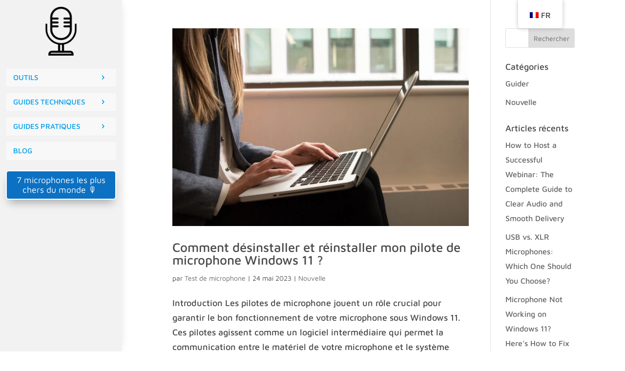

--- FILE ---
content_type: text/html; charset=UTF-8
request_url: https://themictest.com/fr/tag/uninstalling-the-microphone-driver/
body_size: 27195
content:
<!DOCTYPE html><html lang="fr-FR"><head><script data-no-optimize="1">var litespeed_docref=sessionStorage.getItem("litespeed_docref");litespeed_docref&&(Object.defineProperty(document,"referrer",{get:function(){return litespeed_docref}}),sessionStorage.removeItem("litespeed_docref"));</script> <meta charset="UTF-8" /><meta http-equiv="X-UA-Compatible" content="IE=edge"><link rel="pingback" href="https://themictest.com/xmlrpc.php" /> <script type="litespeed/javascript">document.documentElement.className='js'</script> <link rel="preconnect" href="https://fonts.gstatic.com" crossorigin /><meta name='robots' content='noindex, follow' /><title>Uninstalling the Microphone Driver Archives - Mic Test Online</title><meta property="og:locale" content="fr_FR" /><meta property="og:type" content="article" /><meta property="og:title" content="Uninstalling the Microphone Driver Archives - Mic Test Online" /><meta property="og:url" content="https://themictest.com/fr/tag/uninstalling-the-microphone-driver/" /><meta property="og:site_name" content="Test de micro en ligne" /><meta name="twitter:card" content="summary_large_image" /> <script type="application/ld+json" class="yoast-schema-graph">{
    "@context": "https:\/\/schema.org",
    "@graph": [
        {
            "@type": "CollectionPage",
            "@id": "https:\/\/themictest.com\/tag\/uninstalling-the-microphone-driver\/",
            "url": "https:\/\/themictest.com\/tag\/uninstalling-the-microphone-driver\/",
            "name": "Uninstalling the Microphone Driver Archives - Mic Test Online",
            "isPartOf": {
                "@id": "https:\/\/themictest.com\/#website"
            },
            "primaryImageOfPage": {
                "@id": "https:\/\/themictest.com\/tag\/uninstalling-the-microphone-driver\/#primaryimage"
            },
            "image": {
                "@id": "https:\/\/themictest.com\/tag\/uninstalling-the-microphone-driver\/#primaryimage"
            },
            "thumbnailUrl": "https:\/\/themictest.com\/wp-content\/uploads\/2023\/05\/pexels-christina-morillo-1181543-scaled.jpg",
            "breadcrumb": {
                "@id": "https:\/\/themictest.com\/tag\/uninstalling-the-microphone-driver\/#breadcrumb"
            },
            "inLanguage": "fr-FR"
        },
        {
            "@type": "ImageObject",
            "inLanguage": "fr-FR",
            "@id": "https:\/\/themictest.com\/tag\/uninstalling-the-microphone-driver\/#primaryimage",
            "url": "https:\/\/themictest.com\/wp-content\/uploads\/2023\/05\/pexels-christina-morillo-1181543-scaled.jpg",
            "contentUrl": "https:\/\/themictest.com\/wp-content\/uploads\/2023\/05\/pexels-christina-morillo-1181543-scaled.jpg",
            "width": 2560,
            "height": 1709,
            "caption": "How do I uninstall and reinstall my microphone driver Windows 11?"
        },
        {
            "@type": "BreadcrumbList",
            "@id": "https:\/\/themictest.com\/tag\/uninstalling-the-microphone-driver\/#breadcrumb",
            "itemListElement": [
                {
                    "@type": "ListItem",
                    "position": 1,
                    "name": "Maison",
                    "item": "https:\/\/themictest.com\/"
                },
                {
                    "@type": "ListItem",
                    "position": 2,
                    "name": "Uninstalling the Microphone Driver"
                }
            ]
        },
        {
            "@type": "WebSite",
            "@id": "https:\/\/themictest.com\/#website",
            "url": "https:\/\/themictest.com\/",
            "name": "Test de micro en ligne",
            "description": "Le test du micro",
            "publisher": {
                "@id": "https:\/\/themictest.com\/#organization"
            },
            "potentialAction": [
                {
                    "@type": "SearchAction",
                    "target": {
                        "@type": "EntryPoint",
                        "urlTemplate": "https:\/\/themictest.com\/?s={search_term_string}"
                    },
                    "query-input": {
                        "@type": "PropertyValueSpecification",
                        "valueRequired": true,
                        "valueName": "search_term_string"
                    }
                }
            ],
            "inLanguage": "fr-FR"
        },
        {
            "@type": "Organization",
            "@id": "https:\/\/themictest.com\/#organization",
            "name": "le test du micro",
            "url": "https:\/\/themictest.com\/",
            "logo": {
                "@type": "ImageObject",
                "inLanguage": "fr-FR",
                "@id": "https:\/\/themictest.com\/#\/schema\/logo\/image\/",
                "url": "https:\/\/themictest.com\/wp-content\/uploads\/2021\/04\/microphone.png",
                "contentUrl": "https:\/\/themictest.com\/wp-content\/uploads\/2021\/04\/microphone.png",
                "width": 452,
                "height": 452,
                "caption": "the mic test"
            },
            "image": {
                "@id": "https:\/\/themictest.com\/#\/schema\/logo\/image\/"
            }
        }
    ]
}</script> <link rel="alternate" type="application/rss+xml" title="Mic Test Online &raquo; Flux" href="https://themictest.com/fr/feed/" /><link rel="alternate" type="application/rss+xml" title="Mic Test Online &raquo; Flux des commentaires" href="https://themictest.com/fr/comments/feed/" /><meta content="Mic Test v.1.0.0" name="generator"/><style id="litespeed-ccss">ul{box-sizing:border-box}:root{--wp--preset--font-size--normal:16px;--wp--preset--font-size--huge:42px}.screen-reader-text{clip:rect(1px,1px,1px,1px);word-wrap:normal!important;border:0;-webkit-clip-path:inset(50%);clip-path:inset(50%);height:1px;margin:-1px;overflow:hidden;padding:0;position:absolute;width:1px}body{--wp--preset--color--black:#000;--wp--preset--color--cyan-bluish-gray:#abb8c3;--wp--preset--color--white:#fff;--wp--preset--color--pale-pink:#f78da7;--wp--preset--color--vivid-red:#cf2e2e;--wp--preset--color--luminous-vivid-orange:#ff6900;--wp--preset--color--luminous-vivid-amber:#fcb900;--wp--preset--color--light-green-cyan:#7bdcb5;--wp--preset--color--vivid-green-cyan:#00d084;--wp--preset--color--pale-cyan-blue:#8ed1fc;--wp--preset--color--vivid-cyan-blue:#0693e3;--wp--preset--color--vivid-purple:#9b51e0;--wp--preset--gradient--vivid-cyan-blue-to-vivid-purple:linear-gradient(135deg,rgba(6,147,227,1) 0%,#9b51e0 100%);--wp--preset--gradient--light-green-cyan-to-vivid-green-cyan:linear-gradient(135deg,#7adcb4 0%,#00d082 100%);--wp--preset--gradient--luminous-vivid-amber-to-luminous-vivid-orange:linear-gradient(135deg,rgba(252,185,0,1) 0%,rgba(255,105,0,1) 100%);--wp--preset--gradient--luminous-vivid-orange-to-vivid-red:linear-gradient(135deg,rgba(255,105,0,1) 0%,#cf2e2e 100%);--wp--preset--gradient--very-light-gray-to-cyan-bluish-gray:linear-gradient(135deg,#eee 0%,#a9b8c3 100%);--wp--preset--gradient--cool-to-warm-spectrum:linear-gradient(135deg,#4aeadc 0%,#9778d1 20%,#cf2aba 40%,#ee2c82 60%,#fb6962 80%,#fef84c 100%);--wp--preset--gradient--blush-light-purple:linear-gradient(135deg,#ffceec 0%,#9896f0 100%);--wp--preset--gradient--blush-bordeaux:linear-gradient(135deg,#fecda5 0%,#fe2d2d 50%,#6b003e 100%);--wp--preset--gradient--luminous-dusk:linear-gradient(135deg,#ffcb70 0%,#c751c0 50%,#4158d0 100%);--wp--preset--gradient--pale-ocean:linear-gradient(135deg,#fff5cb 0%,#b6e3d4 50%,#33a7b5 100%);--wp--preset--gradient--electric-grass:linear-gradient(135deg,#caf880 0%,#71ce7e 100%);--wp--preset--gradient--midnight:linear-gradient(135deg,#020381 0%,#2874fc 100%);--wp--preset--font-size--small:13px;--wp--preset--font-size--medium:20px;--wp--preset--font-size--large:36px;--wp--preset--font-size--x-large:42px;--wp--preset--spacing--20:.44rem;--wp--preset--spacing--30:.67rem;--wp--preset--spacing--40:1rem;--wp--preset--spacing--50:1.5rem;--wp--preset--spacing--60:2.25rem;--wp--preset--spacing--70:3.38rem;--wp--preset--spacing--80:5.06rem;--wp--preset--shadow--natural:6px 6px 9px rgba(0,0,0,.2);--wp--preset--shadow--deep:12px 12px 50px rgba(0,0,0,.4);--wp--preset--shadow--sharp:6px 6px 0px rgba(0,0,0,.2);--wp--preset--shadow--outlined:6px 6px 0px -3px rgba(255,255,255,1),6px 6px rgba(0,0,0,1);--wp--preset--shadow--crisp:6px 6px 0px rgba(0,0,0,1)}body{margin:0;--wp--style--global--content-size:823px;--wp--style--global--wide-size:1080px}body{padding-top:0;padding-right:0;padding-bottom:0;padding-left:0}#trp-floater-ls-current-language .trp-floater-ls-disabled-language.trp-ls-disabled-language{margin-top:6px}#trp-floater-ls{position:fixed;z-index:9999999;bottom:0;display:block;overflow:hidden;height:58px;text-align:center;box-shadow:0px 0px 8px rgba(0,0,0,.25)}.trp-floater-ls-disabled-language.trp-ls-disabled-language{width:auto}#trp-floater-ls.trp-color-light{background:#fff;box-shadow:0 0 8px rgba(0,0,0,.25);border-radius:8px 8px 0 0}#trp-floater-ls.trp-top-right{bottom:auto;top:0;right:10%;border-radius:0 0 5px 5px}@media screen and (max-width:1000px){#trp-floater-ls-language-list{display:flex;flex-direction:column}}@media screen and (max-width:500px){#trp-floater-ls-language-list{display:flex;flex-direction:column}.trp-floater-ls-disabled-language{margin-top:0!important;padding-top:16px!important}}#trp-floater-ls.trp-floater-ls-codes #trp-floater-ls-current-language a,#trp-floater-ls.trp-floater-ls-codes #trp-floater-ls-language-list{text-align:center;margin-top:6px}#trp-floater-ls-language-list{display:none}#trp-floater-ls-current-language a{display:block;padding:10px 12px;font-size:90%}.trp-language-wrap a{display:block;padding:10px 12px;font-size:90%}#trp-floater-ls-current-language .trp-floater-ls-disabled-language.trp-ls-disabled-language{display:block;padding:10px 24px;font-size:90%}#trp-floater-ls-current-language,#trp-floater-ls-language-list{text-align:left}#trp-floater-ls-current-language.trp-with-flags,#trp-floater-ls-language-list.trp-with-flags{text-align:left}#trp-floater-ls-current-language{display:block;width:100%;height:100%}.trp-language-switcher-container.trp-floater-ls-codes.trp-top-right .trp-language-wrap{padding:0 9px 9px 9px!important}#trp-floater-ls div:not(#trp-floater-poweredby)>a{display:flex!important;flex-direction:row;flex-wrap:wrap;align-items:center}.trp-color-light #trp-floater-ls-current-language a,.trp-color-light #trp-floater-ls-language-list a{color:#404040}.trp-color-light #trp-floater-ls-current-language a,.trp-color-light #trp-floater-ls-language-list a,.trp-color-light #trp-floater-ls-language-list a,.trp-color-light #trp-floater-ls-current-language a{display:block;width:auto;overflow:hidden;text-overflow:ellipsis;white-space:nowrap}.trp-floater-ls-disabled-language{margin-top:6px}#trp-floater-ls .trp-with-flags .trp-flag-image{margin-right:5px;vertical-align:middle;height:auto;max-width:100%;display:inline;padding:0}#trp-floater-ls a{text-decoration:none}#trp-floater-ls-language-list{max-height:300px;overflow-y:auto}a,body,div,form,h2,h4,html,img,ins,label,li,p,span,ul{margin:0;padding:0;border:0;outline:0;font-size:100%;-ms-text-size-adjust:100%;-webkit-text-size-adjust:100%;vertical-align:baseline;background:0 0}body{line-height:1}ul{list-style:none}:focus{outline:0}article,header,nav{display:block}body{font-family:Open Sans,Arial,sans-serif;font-size:14px;color:#666;background-color:#fff;line-height:1.7em;font-weight:500;-webkit-font-smoothing:antialiased;-moz-osx-font-smoothing:grayscale}body.et_cover_background{background-size:cover!important;background-position:top!important;background-repeat:no-repeat!important;background-attachment:fixed}a{color:#2ea3f2}a{text-decoration:none}p{padding-bottom:1em}p:not(.has-background):last-of-type{padding-bottom:0}ins{text-decoration:none}h2,h4{color:#333;padding-bottom:10px;line-height:1em;font-weight:500}h2 a{color:inherit}h2{font-size:26px}h4{font-size:18px}input{-webkit-appearance:none}input[type=text]{background-color:#fff;border:1px solid #bbb;padding:2px;color:#4e4e4e}input[type=text]{margin:0}input{font-family:inherit}img{max-width:100%;height:auto}#main-content{background-color:#fff}.container{width:80%;max-width:1080px;margin:auto}body:not(.et-tb) #main-content .container{padding-top:58px}.et-l--header ul{list-style-type:disc;padding:0 0 23px 1em;line-height:26px}#left-area .post-meta{font-size:14px;padding-bottom:15px}#left-area .post-meta a{text-decoration:none;color:#666}@media (min-width:981px){#left-area{width:79.125%;padding-bottom:23px}#main-content .container:before{content:"";position:absolute;top:0;height:100%;width:1px;background-color:#e2e2e2}}@media (max-width:980px){#page-container{padding-top:80px}.et-tb-has-header #page-container{padding-top:0!important}#left-area,#sidebar{width:100%!important}#main-content .container:before{display:none!important}}#sidebar{padding-bottom:28px}#sidebar .et_pb_widget{margin-bottom:30px;width:100%;float:none}@media (min-width:981px) and (max-width:1100px){#sidebar .et_pb_widget{margin-left:0}}@media (min-width:981px){#sidebar{float:left;width:20.875%}.et_right_sidebar #left-area{float:left;padding-right:5.5%}.et_right_sidebar #sidebar{padding-left:30px}.et_right_sidebar #main-content .container:before{right:20.875%!important}}@media (max-width:980px){.et_right_sidebar #left-area,.et_right_sidebar #sidebar{width:auto;float:none;padding-right:0;padding-left:0}.et_right_sidebar #left-area{margin-right:0}.et_right_sidebar #sidebar{margin-left:0;border-left:none}}.widget_search .screen-reader-text{display:none}.widget_search input#s,.widget_search input#searchsubmit{padding:.7em;height:40px!important;margin:0;font-size:14px;line-height:normal!important;border:1px solid #ddd;color:#666}.widget_search #s{width:100%;border-radius:3px}.widget_search #searchform{position:relative}.widget_search #searchsubmit{background-color:#ddd;-webkit-border-top-right-radius:3px;-webkit-border-bottom-right-radius:3px;-moz-border-radius-topright:3px;-moz-border-radius-bottomright:3px;border-top-right-radius:3px;border-bottom-right-radius:3px;position:absolute;right:0;top:0}.nav li ul{border-color:#2ea3f2}.mobile_menu_bar:after,.mobile_menu_bar:before{color:#2ea3f2}.container{text-align:left;position:relative}.et-menu,nav.et-menu-nav{float:left}.mobile_menu_bar:before{content:"";font-size:32px;left:0;position:relative;top:0}*{-webkit-box-sizing:border-box;box-sizing:border-box}.mobile_menu_bar:before{font-family:ETmodules!important;speak:none;font-style:normal;font-weight:400;-webkit-font-feature-settings:normal;font-feature-settings:normal;font-variant:normal;text-transform:none;line-height:1;-webkit-font-smoothing:antialiased;-moz-osx-font-smoothing:grayscale;text-shadow:0 0;direction:ltr}.et_pb_module.et_pb_text_align_left{text-align:left}.clearfix:after{visibility:hidden;display:block;font-size:0;content:" ";clear:both;height:0}.et_builder_inner_content{position:relative;z-index:1}header .et_builder_inner_content{z-index:2}.et_pb_css_mix_blend_mode_passthrough{mix-blend-mode:unset!important}.et_pb_module,.et_pb_with_background{position:relative;background-size:cover;background-position:50%;background-repeat:no-repeat}.et_pb_with_border{position:relative;border:0 solid #333}.screen-reader-text{border:0;clip:rect(1px,1px,1px,1px);-webkit-clip-path:inset(50%);clip-path:inset(50%);height:1px;margin:-1px;overflow:hidden;padding:0;position:absolute!important;width:1px;word-wrap:normal!important}header.et-l.et-l--header:after{clear:both;display:block;content:""}.et_pb_module{-webkit-animation-timing-function:linear;animation-timing-function:linear;-webkit-animation-duration:.2s;animation-duration:.2s}@media (min-width:981px){.et_pb_section div.et_pb_row .et_pb_column .et_pb_module:last-child{margin-bottom:0}}@media (max-width:980px){.et_pb_column .et_pb_module{margin-bottom:30px}.et_pb_row .et_pb_column .et_pb_module:last-child{margin-bottom:0}}.et_pb_section{position:relative;background-color:#fff;background-position:50%;background-size:100%;background-size:cover}.et_pb_section--fixed{width:100%}@media (min-width:981px){.et_pb_section{padding:4% 0}}@media (max-width:980px){.et_pb_section{padding:50px 0}}.et_pb_row{width:80%;max-width:1080px;margin:auto;position:relative}.et_pb_row:after{content:"";display:block;clear:both;visibility:hidden;line-height:0;height:0;width:0}.et_pb_column{float:left;background-size:cover;background-position:50%;position:relative;z-index:2;min-height:1px}.et_pb_column--with-menu{z-index:3}.et_pb_row .et_pb_column.et-last-child,.et_pb_row .et_pb_column:last-child{margin-right:0!important}.et_pb_column,.et_pb_row{background-size:cover;background-position:50%;background-repeat:no-repeat}@media (min-width:981px){.et_pb_row{padding:2% 0}.et_pb_row .et_pb_column.et-last-child,.et_pb_row .et_pb_column:last-child{margin-right:0!important}}@media (max-width:980px){.et_pb_row{max-width:1080px}.et_pb_row{padding:30px 0}.et_pb_column{width:100%;margin-bottom:30px}.et_pb_row .et_pb_column.et-last-child,.et_pb_row .et_pb_column:last-child{margin-bottom:0}}@media (max-width:479px){.et_pb_column{width:100%!important}}.et_pb_post{margin-bottom:60px;word-wrap:break-word}.et_pb_post .entry-featured-image-url{display:block;position:relative;margin-bottom:30px}.et_pb_post .entry-title a,.et_pb_post h2 a{text-decoration:none}.et_pb_post .post-meta{font-size:14px;margin-bottom:6px}.et_pb_post .post-meta a{text-decoration:none}.et_pb_post a img{vertical-align:bottom;max-width:100%}@media (min-width:981px) and (max-width:1100px){.et_pb_post{margin-bottom:42px}}@media (max-width:980px){.et_pb_post{margin-bottom:42px}}@media (max-width:767px){.et_pb_post{margin-bottom:42px}.et_pb_post>h2{font-size:18px}}@media (max-width:479px){.et_pb_post{margin-bottom:42px}.et_pb_post h2{font-size:16px;padding-bottom:0}.et_pb_post .post-meta{color:#666;font-size:14px}}.et-menu li{display:inline-block;font-size:14px;padding-right:22px}.et-menu>li:last-child{padding-right:0}.et-menu a{color:rgba(0,0,0,.6);text-decoration:none;display:block;position:relative}.et-menu li>a{padding-bottom:29px;word-wrap:break-word}.et_pb_menu__wrap .mobile_menu_bar{-webkit-transform:translateY(3%);transform:translateY(3%)}.et_pb_menu__wrap .mobile_menu_bar:before{top:0}.et_pb_menu__logo{overflow:hidden}.et_pb_menu__logo img{display:block}@media (max-width:980px){.et-menu{display:none}.et_mobile_nav_menu{display:block;margin-top:-1px}}@media (min-width:981px){.et_pb_gutters3 .et_pb_column{margin-right:5.5%}.et_pb_gutters3 .et_pb_column_4_4{width:100%}.et_pb_gutters3 .et_pb_column_4_4 .et_pb_module{margin-bottom:2.75%}}@media (min-width:981px){.et_pb_gutters1 .et_pb_column,.et_pb_gutters1.et_pb_row .et_pb_column{margin-right:0}.et_pb_gutters1 .et_pb_column_4_4,.et_pb_gutters1.et_pb_row .et_pb_column_4_4{width:100%}.et_pb_gutters1 .et_pb_column_4_4 .et_pb_module,.et_pb_gutters1.et_pb_row .et_pb_column_4_4 .et_pb_module{margin-bottom:0}}@media (max-width:980px){.et_pb_gutters1 .et_pb_column,.et_pb_gutters1 .et_pb_column .et_pb_module,.et_pb_gutters1.et_pb_row .et_pb_column,.et_pb_gutters1.et_pb_row .et_pb_column .et_pb_module{margin-bottom:0}}@media (max-width:767px){.et_pb_gutters1 .et_pb_column,.et_pb_gutters1 .et_pb_column .et_pb_module,.et_pb_gutters1.et_pb_row .et_pb_column,.et_pb_gutters1.et_pb_row .et_pb_column .et_pb_module{margin-bottom:0}}@media (max-width:479px){.et_pb_gutters1 .et_pb_column,.et_pb_gutters1.et_pb_row .et_pb_column{margin:0!important}.et_pb_gutters1 .et_pb_column .et_pb_module,.et_pb_gutters1.et_pb_row .et_pb_column .et_pb_module{margin-bottom:0}}.nav li li{padding:0 20px;margin:0}.et-menu li li a{padding:6px 20px;width:200px}.nav li{position:relative;line-height:1em}.nav li li{position:relative;line-height:2em}.nav li ul{position:absolute;padding:20px 0;z-index:9999;width:240px;background:#fff;visibility:hidden;opacity:0;border-top:3px solid #2ea3f2;box-shadow:0 2px 5px rgba(0,0,0,.1);-moz-box-shadow:0 2px 5px rgba(0,0,0,.1);-webkit-box-shadow:0 2px 5px rgba(0,0,0,.1);-webkit-transform:translateZ(0);text-align:left}.nav li li a{font-size:14px}.et-menu .menu-item-has-children>a:first-child:after{font-family:ETmodules;content:"3";font-size:16px;position:absolute;right:0;top:0;font-weight:800}.et-menu .menu-item-has-children>a:first-child{padding-right:20px}.et_mobile_nav_menu{float:right;display:none}.mobile_menu_bar{position:relative;display:block;line-height:0}.mobile_menu_bar:before{content:"a";font-size:32px;position:relative;left:0;top:0}.et_pb_module .mobile_menu_bar:before{top:2px}.et_pb_widget{float:left;max-width:100%;word-wrap:break-word}.et_pb_widget a{text-decoration:none;color:#666}.et_pb_widget ul li{margin-bottom:.5em}.et_pb_post .entry-featured-image-url{border:0 solid #333}.et_pb_code_inner{position:relative}.et_pb_menu .et-menu-nav,.et_pb_menu .et-menu-nav>ul{float:none}.et_pb_menu .et-menu-nav>ul{padding:0!important;line-height:1.7em}.et_pb_menu .et-menu-nav>ul ul{padding:20px 0;text-align:left}.et_pb_menu_inner_container{position:relative}.et_pb_menu .et_pb_menu__wrap{-webkit-box-flex:1;-ms-flex:1 1 auto;flex:1 1 auto;display:-webkit-box;display:-ms-flexbox;display:flex;-webkit-box-pack:start;-ms-flex-pack:start;justify-content:flex-start;-webkit-box-align:stretch;-ms-flex-align:stretch;align-items:stretch;-ms-flex-wrap:wrap;flex-wrap:wrap;opacity:1}.et_pb_menu .et_pb_menu__menu{-webkit-box-flex:0;-ms-flex:0 1 auto;flex:0 1 auto;-webkit-box-pack:start;-ms-flex-pack:start;justify-content:flex-start}.et_pb_menu .et_pb_menu__menu,.et_pb_menu .et_pb_menu__menu>nav,.et_pb_menu .et_pb_menu__menu>nav>ul{display:-webkit-box;display:-ms-flexbox;display:flex;-webkit-box-align:stretch;-ms-flex-align:stretch;align-items:stretch}.et_pb_menu .et_pb_menu__menu>nav>ul{-ms-flex-wrap:wrap;flex-wrap:wrap;-webkit-box-pack:start;-ms-flex-pack:start;justify-content:flex-start}.et_pb_menu .et_pb_menu__menu>nav>ul>li{position:relative;display:-webkit-box;display:-ms-flexbox;display:flex;-webkit-box-align:stretch;-ms-flex-align:stretch;align-items:stretch;margin:0}.et_pb_menu .et_pb_menu__menu>nav>ul>li>ul{top:calc(100% - 1px);left:0}.et_pb_menu--with-logo .et_pb_menu__menu>nav>ul>li>a{display:-webkit-box;display:-ms-flexbox;display:flex;-webkit-box-align:center;-ms-flex-align:center;align-items:center;padding:31px 0;white-space:nowrap}.et_pb_menu--with-logo .et_pb_menu__menu>nav>ul>li>a:after{top:50%!important;-webkit-transform:translateY(-50%);transform:translateY(-50%)}.et_pb_menu--without-logo .et_pb_menu__menu>nav>ul{padding:0!important}.et_pb_menu--without-logo .et_pb_menu__menu>nav>ul>li{margin-top:8px}.et_pb_menu--without-logo .et_pb_menu__menu>nav>ul>li>a{padding-bottom:8px}.et_pb_menu .et-menu{margin-left:-11px;margin-right:-11px}.et_pb_menu .et-menu>li{padding-left:11px;padding-right:11px}.et_pb_menu--style-left_aligned .et_pb_menu_inner_container{display:-webkit-box;display:-ms-flexbox;display:flex;-webkit-box-align:stretch;-ms-flex-align:stretch;align-items:stretch}.et_pb_menu--style-centered .et_pb_menu__logo-wrap{display:-webkit-box;display:-ms-flexbox;display:flex;-webkit-box-orient:vertical;-webkit-box-direction:normal;-ms-flex-direction:column;flex-direction:column;-webkit-box-align:center;-ms-flex-align:center;align-items:center}.et_pb_menu--style-centered .et_pb_menu__logo-wrap,.et_pb_menu--style-centered .et_pb_menu__logo img{margin:0 auto}.et_pb_menu--style-centered .et_pb_menu__menu>nav>ul,.et_pb_menu--style-centered .et_pb_menu__wrap{-webkit-box-pack:center;-ms-flex-pack:center;justify-content:center}@media (max-width:980px){.et_pb_menu--style-left_aligned .et_pb_menu_inner_container{-webkit-box-align:center;-ms-flex-align:center;align-items:center}.et_pb_menu--style-left_aligned .et_pb_menu__wrap{-webkit-box-pack:end;-ms-flex-pack:end;justify-content:flex-end}.et_pb_menu .et_pb_menu__menu{display:none}.et_pb_menu .et_mobile_nav_menu{float:none;margin:0 6px;display:-webkit-box;display:-ms-flexbox;display:flex;-webkit-box-align:center;-ms-flex-align:center;align-items:center}}.et_pb_text{word-wrap:break-word}.et_pb_text>:last-child{padding-bottom:0}.et_pb_text_inner{position:relative}body{font-size:18px}body{color:#494949}h2,h4{color:#494949}.mobile_menu_bar:before,.mobile_menu_bar:after{color:#009eed}.nav li ul{border-color:#009eed}.container,.et_pb_row{max-width:1240px}a{color:#009eed}.nav li ul{border-color:#08c}@media only screen and (min-width:1550px){.et_pb_row{padding:31px 0}.et_pb_section{padding:62px 0}}h2,h4{font-family:'Maven Pro',Helvetica,Arial,Lucida,sans-serif}body,input{font-family:'Maven Pro',Helvetica,Arial,Lucida,sans-serif}.mobile_menu_bar:before{transform:rotate(0deg);display:block}.mobile_menu_bar{position:relative;display:block;bottom:10px;line-height:0}p{font-weight:400}@media screen and (max-width:980px){#trp-floater-ls-current-language .trp-floater-ls-disabled-language.trp-ls-disabled-language{padding:5px}#trp-floater-ls.trp-top-right{right:85%;border-radius:0 0 5px 5px}}.et_pb_section_0_tb_header{height:100vh;z-index:10;box-shadow:0px 0px 20px -10px rgba(0,0,0,.3);z-index:9999;position:fixed!important;top:0;bottom:auto;left:0;right:auto;overflow:visible!important}.et_pb_section_0_tb_header.et_pb_section{padding-top:0;padding-bottom:0;background-color:#F2F2F2!important}.et_pb_row_0_tb_header.et_pb_row{padding-top:0!important;padding-bottom:0!important;padding-top:0;padding-bottom:0}.et_pb_row_0_tb_header,.et_pb_row_2_tb_header{width:100%}.et_pb_menu_0_tb_header.et_pb_menu ul li a{font-size:16px;color:#009EED!important;line-height:2em}.et_pb_menu_0_tb_header{padding-top:2vh;padding-bottom:2vh}.et_pb_menu_0_tb_header.et_pb_menu .et-menu-nav li a{width:100%;padding:4px 15px;background:#f8f8f8;border-radius:3px;border:1px solid #eee}.et_pb_menu_0_tb_header.et_pb_menu .et_pb_menu__logo{margin-bottom:20px}.et_pb_menu_0_tb_header.et_pb_menu .nav li ul{background-color:#FFFFFF!important;border-color:#494949}.et_pb_menu_1_tb_header.et_pb_menu .nav li ul{background-color:#FFFFFF!important}.et_pb_menu_0_tb_header .et_pb_menu_inner_container>.et_pb_menu__logo-wrap{width:auto;max-width:125px}.et_pb_menu_0_tb_header .et_pb_menu_inner_container>.et_pb_menu__logo-wrap .et_pb_menu__logo img{height:auto;max-height:none}.et_pb_menu_0_tb_header .mobile_nav .mobile_menu_bar:before{color:#535b7c}.et_pb_text_0_tb_header{line-height:1.2rem;font-size:1rem;line-height:1.2rem;background-color:#0c71c3;border-radius:6px;overflow:hidden;border-width:2px;border-color:#fff;min-height:46.6px;padding-top:8px!important;padding-right:16px!important;padding-bottom:8px!important;padding-left:16px!important;margin-right:12px!important;margin-left:12px!important;box-shadow:0px 12px 18px -6px rgba(0,0,0,.3)}.et_pb_text_0_tb_header.et_pb_text a{color:#FFFFFF!important}.et_pb_text_0_tb_header a{font-size:1.1em}.et_pb_row_1_tb_header.et_pb_row{padding-top:3vh!important;padding-bottom:0!important;margin-top:0!important;margin-bottom:0!important;padding-top:3vh;padding-bottom:0}.et_pb_section_1_tb_header{margin-top:-50px;margin-right:0;margin-bottom:0;margin-left:0}.et_pb_section_1_tb_header.et_pb_section{padding-top:5px;padding-right:0;padding-bottom:0;padding-left:0;background-color:rgba(0,0,0,0)!important}.et_pb_row_2_tb_header.et_pb_row{padding-top:0!important;padding-right:0!important;padding-bottom:0!important;padding-left:0!important;margin-top:0!important;margin-right:0!important;margin-bottom:0!important;margin-left:0!important;padding-top:0;padding-right:0;padding-bottom:0;padding-left:0}.et_pb_menu_1_tb_header .mobile_nav .mobile_menu_bar:before{font-size:44px;color:#009eed}@media only screen and (min-width:981px){.et_pb_section_0_tb_header{width:250px}.et_pb_section_1_tb_header{display:none!important}}@media only screen and (max-width:980px){.et_pb_section_0_tb_header{height:auto;width:100%}.et_pb_section_0_tb_header.et_pb_section{padding-top:0}.et_pb_row_0_tb_header.et_pb_row{padding-top:0!important;padding-bottom:0!important;padding-top:0!important;padding-bottom:0!important}.et_pb_menu_0_tb_header.et_pb_menu ul li a{font-size:14px}.et_pb_menu_0_tb_header{padding-top:20px;padding-bottom:20px}.et_pb_row_1_tb_header.et_pb_row{padding-top:10px!important;padding-top:10px!important}}@media only screen and (min-width:768px) and (max-width:980px){.et_pb_section_0_tb_header{display:none!important}}@media only screen and (max-width:767px){.et_pb_section_0_tb_header{height:auto;display:none!important}}.et-vert-menu .et_pb_menu__menu>nav>ul{flex-direction:column;margin-left:0!important;margin-right:0!important;width:100%}.et-vert-menu .et_pb_menu__menu>nav>ul>li{margin:5px 0!important}.et-vert-menu .et_pb_menu__menu>nav>ul>li>ul li{display:block!important;padding:0!important}.et-vert-menu .et_pb_menu__menu>nav>ul ul{padding:0!important;top:0!important}.et-vert-menu .et_pb_menu__menu>nav>ul>li>ul{left:calc(100% - 1px)!important;top:0!important}.et-vert-menu .et-menu .menu-item-has-children>a:first-child:after{content:"5"!important;right:20px!important}.et-vert-menu .nav li ul{left:calc(100% - 1px)!important}@media all and (min-width:981px){.et-vert-menu .et_pb_menu__menu,.et-vert-menu .et_pb_menu__menu>nav{width:100%}#et-main-area{width:calc(100% - 250px);margin-left:250px}}.clearfix:after{visibility:hidden;display:block;font-size:0;content:" ";clear:both;height:0}</style><link rel="preload" data-asynced="1" data-optimized="2" as="style" onload="this.onload=null;this.rel='stylesheet'" href="https://themictest.com/wp-content/litespeed/ucss/d826a7379de07491bd07c72468fe0432.css?ver=0dfad" /><script data-optimized="1" type="litespeed/javascript" data-src="https://themictest.com/wp-content/plugins/litespeed-cache/assets/js/css_async.min.js"></script> <style id='wp-block-library-theme-inline-css' type='text/css'>.wp-block-audio :where(figcaption){color:#555;font-size:13px;text-align:center}.is-dark-theme .wp-block-audio :where(figcaption){color:#ffffffa6}.wp-block-audio{margin:0 0 1em}.wp-block-code{border:1px solid #ccc;border-radius:4px;font-family:Menlo,Consolas,monaco,monospace;padding:.8em 1em}.wp-block-embed :where(figcaption){color:#555;font-size:13px;text-align:center}.is-dark-theme .wp-block-embed :where(figcaption){color:#ffffffa6}.wp-block-embed{margin:0 0 1em}.blocks-gallery-caption{color:#555;font-size:13px;text-align:center}.is-dark-theme .blocks-gallery-caption{color:#ffffffa6}:root :where(.wp-block-image figcaption){color:#555;font-size:13px;text-align:center}.is-dark-theme :root :where(.wp-block-image figcaption){color:#ffffffa6}.wp-block-image{margin:0 0 1em}.wp-block-pullquote{border-bottom:4px solid;border-top:4px solid;color:currentColor;margin-bottom:1.75em}.wp-block-pullquote cite,.wp-block-pullquote footer,.wp-block-pullquote__citation{color:currentColor;font-size:.8125em;font-style:normal;text-transform:uppercase}.wp-block-quote{border-left:.25em solid;margin:0 0 1.75em;padding-left:1em}.wp-block-quote cite,.wp-block-quote footer{color:currentColor;font-size:.8125em;font-style:normal;position:relative}.wp-block-quote:where(.has-text-align-right){border-left:none;border-right:.25em solid;padding-left:0;padding-right:1em}.wp-block-quote:where(.has-text-align-center){border:none;padding-left:0}.wp-block-quote.is-large,.wp-block-quote.is-style-large,.wp-block-quote:where(.is-style-plain){border:none}.wp-block-search .wp-block-search__label{font-weight:700}.wp-block-search__button{border:1px solid #ccc;padding:.375em .625em}:where(.wp-block-group.has-background){padding:1.25em 2.375em}.wp-block-separator.has-css-opacity{opacity:.4}.wp-block-separator{border:none;border-bottom:2px solid;margin-left:auto;margin-right:auto}.wp-block-separator.has-alpha-channel-opacity{opacity:1}.wp-block-separator:not(.is-style-wide):not(.is-style-dots){width:100px}.wp-block-separator.has-background:not(.is-style-dots){border-bottom:none;height:1px}.wp-block-separator.has-background:not(.is-style-wide):not(.is-style-dots){height:2px}.wp-block-table{margin:0 0 1em}.wp-block-table td,.wp-block-table th{word-break:normal}.wp-block-table :where(figcaption){color:#555;font-size:13px;text-align:center}.is-dark-theme .wp-block-table :where(figcaption){color:#ffffffa6}.wp-block-video :where(figcaption){color:#555;font-size:13px;text-align:center}.is-dark-theme .wp-block-video :where(figcaption){color:#ffffffa6}.wp-block-video{margin:0 0 1em}:root :where(.wp-block-template-part.has-background){margin-bottom:0;margin-top:0;padding:1.25em 2.375em}</style><style id='global-styles-inline-css' type='text/css'>:root{--wp--preset--aspect-ratio--square: 1;--wp--preset--aspect-ratio--4-3: 4/3;--wp--preset--aspect-ratio--3-4: 3/4;--wp--preset--aspect-ratio--3-2: 3/2;--wp--preset--aspect-ratio--2-3: 2/3;--wp--preset--aspect-ratio--16-9: 16/9;--wp--preset--aspect-ratio--9-16: 9/16;--wp--preset--color--black: #000000;--wp--preset--color--cyan-bluish-gray: #abb8c3;--wp--preset--color--white: #ffffff;--wp--preset--color--pale-pink: #f78da7;--wp--preset--color--vivid-red: #cf2e2e;--wp--preset--color--luminous-vivid-orange: #ff6900;--wp--preset--color--luminous-vivid-amber: #fcb900;--wp--preset--color--light-green-cyan: #7bdcb5;--wp--preset--color--vivid-green-cyan: #00d084;--wp--preset--color--pale-cyan-blue: #8ed1fc;--wp--preset--color--vivid-cyan-blue: #0693e3;--wp--preset--color--vivid-purple: #9b51e0;--wp--preset--gradient--vivid-cyan-blue-to-vivid-purple: linear-gradient(135deg,rgba(6,147,227,1) 0%,rgb(155,81,224) 100%);--wp--preset--gradient--light-green-cyan-to-vivid-green-cyan: linear-gradient(135deg,rgb(122,220,180) 0%,rgb(0,208,130) 100%);--wp--preset--gradient--luminous-vivid-amber-to-luminous-vivid-orange: linear-gradient(135deg,rgba(252,185,0,1) 0%,rgba(255,105,0,1) 100%);--wp--preset--gradient--luminous-vivid-orange-to-vivid-red: linear-gradient(135deg,rgba(255,105,0,1) 0%,rgb(207,46,46) 100%);--wp--preset--gradient--very-light-gray-to-cyan-bluish-gray: linear-gradient(135deg,rgb(238,238,238) 0%,rgb(169,184,195) 100%);--wp--preset--gradient--cool-to-warm-spectrum: linear-gradient(135deg,rgb(74,234,220) 0%,rgb(151,120,209) 20%,rgb(207,42,186) 40%,rgb(238,44,130) 60%,rgb(251,105,98) 80%,rgb(254,248,76) 100%);--wp--preset--gradient--blush-light-purple: linear-gradient(135deg,rgb(255,206,236) 0%,rgb(152,150,240) 100%);--wp--preset--gradient--blush-bordeaux: linear-gradient(135deg,rgb(254,205,165) 0%,rgb(254,45,45) 50%,rgb(107,0,62) 100%);--wp--preset--gradient--luminous-dusk: linear-gradient(135deg,rgb(255,203,112) 0%,rgb(199,81,192) 50%,rgb(65,88,208) 100%);--wp--preset--gradient--pale-ocean: linear-gradient(135deg,rgb(255,245,203) 0%,rgb(182,227,212) 50%,rgb(51,167,181) 100%);--wp--preset--gradient--electric-grass: linear-gradient(135deg,rgb(202,248,128) 0%,rgb(113,206,126) 100%);--wp--preset--gradient--midnight: linear-gradient(135deg,rgb(2,3,129) 0%,rgb(40,116,252) 100%);--wp--preset--font-size--small: 13px;--wp--preset--font-size--medium: 20px;--wp--preset--font-size--large: 36px;--wp--preset--font-size--x-large: 42px;--wp--preset--spacing--20: 0.44rem;--wp--preset--spacing--30: 0.67rem;--wp--preset--spacing--40: 1rem;--wp--preset--spacing--50: 1.5rem;--wp--preset--spacing--60: 2.25rem;--wp--preset--spacing--70: 3.38rem;--wp--preset--spacing--80: 5.06rem;--wp--preset--shadow--natural: 6px 6px 9px rgba(0, 0, 0, 0.2);--wp--preset--shadow--deep: 12px 12px 50px rgba(0, 0, 0, 0.4);--wp--preset--shadow--sharp: 6px 6px 0px rgba(0, 0, 0, 0.2);--wp--preset--shadow--outlined: 6px 6px 0px -3px rgba(255, 255, 255, 1), 6px 6px rgba(0, 0, 0, 1);--wp--preset--shadow--crisp: 6px 6px 0px rgba(0, 0, 0, 1);}:root { --wp--style--global--content-size: 823px;--wp--style--global--wide-size: 1080px; }:where(body) { margin: 0; }.wp-site-blocks > .alignleft { float: left; margin-right: 2em; }.wp-site-blocks > .alignright { float: right; margin-left: 2em; }.wp-site-blocks > .aligncenter { justify-content: center; margin-left: auto; margin-right: auto; }:where(.is-layout-flex){gap: 0.5em;}:where(.is-layout-grid){gap: 0.5em;}.is-layout-flow > .alignleft{float: left;margin-inline-start: 0;margin-inline-end: 2em;}.is-layout-flow > .alignright{float: right;margin-inline-start: 2em;margin-inline-end: 0;}.is-layout-flow > .aligncenter{margin-left: auto !important;margin-right: auto !important;}.is-layout-constrained > .alignleft{float: left;margin-inline-start: 0;margin-inline-end: 2em;}.is-layout-constrained > .alignright{float: right;margin-inline-start: 2em;margin-inline-end: 0;}.is-layout-constrained > .aligncenter{margin-left: auto !important;margin-right: auto !important;}.is-layout-constrained > :where(:not(.alignleft):not(.alignright):not(.alignfull)){max-width: var(--wp--style--global--content-size);margin-left: auto !important;margin-right: auto !important;}.is-layout-constrained > .alignwide{max-width: var(--wp--style--global--wide-size);}body .is-layout-flex{display: flex;}.is-layout-flex{flex-wrap: wrap;align-items: center;}.is-layout-flex > :is(*, div){margin: 0;}body .is-layout-grid{display: grid;}.is-layout-grid > :is(*, div){margin: 0;}body{padding-top: 0px;padding-right: 0px;padding-bottom: 0px;padding-left: 0px;}:root :where(.wp-element-button, .wp-block-button__link){background-color: #32373c;border-width: 0;color: #fff;font-family: inherit;font-size: inherit;line-height: inherit;padding: calc(0.667em + 2px) calc(1.333em + 2px);text-decoration: none;}.has-black-color{color: var(--wp--preset--color--black) !important;}.has-cyan-bluish-gray-color{color: var(--wp--preset--color--cyan-bluish-gray) !important;}.has-white-color{color: var(--wp--preset--color--white) !important;}.has-pale-pink-color{color: var(--wp--preset--color--pale-pink) !important;}.has-vivid-red-color{color: var(--wp--preset--color--vivid-red) !important;}.has-luminous-vivid-orange-color{color: var(--wp--preset--color--luminous-vivid-orange) !important;}.has-luminous-vivid-amber-color{color: var(--wp--preset--color--luminous-vivid-amber) !important;}.has-light-green-cyan-color{color: var(--wp--preset--color--light-green-cyan) !important;}.has-vivid-green-cyan-color{color: var(--wp--preset--color--vivid-green-cyan) !important;}.has-pale-cyan-blue-color{color: var(--wp--preset--color--pale-cyan-blue) !important;}.has-vivid-cyan-blue-color{color: var(--wp--preset--color--vivid-cyan-blue) !important;}.has-vivid-purple-color{color: var(--wp--preset--color--vivid-purple) !important;}.has-black-background-color{background-color: var(--wp--preset--color--black) !important;}.has-cyan-bluish-gray-background-color{background-color: var(--wp--preset--color--cyan-bluish-gray) !important;}.has-white-background-color{background-color: var(--wp--preset--color--white) !important;}.has-pale-pink-background-color{background-color: var(--wp--preset--color--pale-pink) !important;}.has-vivid-red-background-color{background-color: var(--wp--preset--color--vivid-red) !important;}.has-luminous-vivid-orange-background-color{background-color: var(--wp--preset--color--luminous-vivid-orange) !important;}.has-luminous-vivid-amber-background-color{background-color: var(--wp--preset--color--luminous-vivid-amber) !important;}.has-light-green-cyan-background-color{background-color: var(--wp--preset--color--light-green-cyan) !important;}.has-vivid-green-cyan-background-color{background-color: var(--wp--preset--color--vivid-green-cyan) !important;}.has-pale-cyan-blue-background-color{background-color: var(--wp--preset--color--pale-cyan-blue) !important;}.has-vivid-cyan-blue-background-color{background-color: var(--wp--preset--color--vivid-cyan-blue) !important;}.has-vivid-purple-background-color{background-color: var(--wp--preset--color--vivid-purple) !important;}.has-black-border-color{border-color: var(--wp--preset--color--black) !important;}.has-cyan-bluish-gray-border-color{border-color: var(--wp--preset--color--cyan-bluish-gray) !important;}.has-white-border-color{border-color: var(--wp--preset--color--white) !important;}.has-pale-pink-border-color{border-color: var(--wp--preset--color--pale-pink) !important;}.has-vivid-red-border-color{border-color: var(--wp--preset--color--vivid-red) !important;}.has-luminous-vivid-orange-border-color{border-color: var(--wp--preset--color--luminous-vivid-orange) !important;}.has-luminous-vivid-amber-border-color{border-color: var(--wp--preset--color--luminous-vivid-amber) !important;}.has-light-green-cyan-border-color{border-color: var(--wp--preset--color--light-green-cyan) !important;}.has-vivid-green-cyan-border-color{border-color: var(--wp--preset--color--vivid-green-cyan) !important;}.has-pale-cyan-blue-border-color{border-color: var(--wp--preset--color--pale-cyan-blue) !important;}.has-vivid-cyan-blue-border-color{border-color: var(--wp--preset--color--vivid-cyan-blue) !important;}.has-vivid-purple-border-color{border-color: var(--wp--preset--color--vivid-purple) !important;}.has-vivid-cyan-blue-to-vivid-purple-gradient-background{background: var(--wp--preset--gradient--vivid-cyan-blue-to-vivid-purple) !important;}.has-light-green-cyan-to-vivid-green-cyan-gradient-background{background: var(--wp--preset--gradient--light-green-cyan-to-vivid-green-cyan) !important;}.has-luminous-vivid-amber-to-luminous-vivid-orange-gradient-background{background: var(--wp--preset--gradient--luminous-vivid-amber-to-luminous-vivid-orange) !important;}.has-luminous-vivid-orange-to-vivid-red-gradient-background{background: var(--wp--preset--gradient--luminous-vivid-orange-to-vivid-red) !important;}.has-very-light-gray-to-cyan-bluish-gray-gradient-background{background: var(--wp--preset--gradient--very-light-gray-to-cyan-bluish-gray) !important;}.has-cool-to-warm-spectrum-gradient-background{background: var(--wp--preset--gradient--cool-to-warm-spectrum) !important;}.has-blush-light-purple-gradient-background{background: var(--wp--preset--gradient--blush-light-purple) !important;}.has-blush-bordeaux-gradient-background{background: var(--wp--preset--gradient--blush-bordeaux) !important;}.has-luminous-dusk-gradient-background{background: var(--wp--preset--gradient--luminous-dusk) !important;}.has-pale-ocean-gradient-background{background: var(--wp--preset--gradient--pale-ocean) !important;}.has-electric-grass-gradient-background{background: var(--wp--preset--gradient--electric-grass) !important;}.has-midnight-gradient-background{background: var(--wp--preset--gradient--midnight) !important;}.has-small-font-size{font-size: var(--wp--preset--font-size--small) !important;}.has-medium-font-size{font-size: var(--wp--preset--font-size--medium) !important;}.has-large-font-size{font-size: var(--wp--preset--font-size--large) !important;}.has-x-large-font-size{font-size: var(--wp--preset--font-size--x-large) !important;}
:where(.wp-block-post-template.is-layout-flex){gap: 1.25em;}:where(.wp-block-post-template.is-layout-grid){gap: 1.25em;}
:where(.wp-block-columns.is-layout-flex){gap: 2em;}:where(.wp-block-columns.is-layout-grid){gap: 2em;}
:root :where(.wp-block-pullquote){font-size: 1.5em;line-height: 1.6;}</style> <script type="litespeed/javascript" data-src="https://themictest.com/wp-includes/js/jquery/jquery.min.js" id="jquery-core-js"></script> <meta name="generator" content="WordPress 6.8.1" /><link rel="alternate" hreflang="en-US" href="https://themictest.com/tag/uninstalling-the-microphone-driver/"/><link rel="alternate" hreflang="de-DE" href="https://themictest.com/de/tag/uninstalling-the-microphone-driver/"/><link rel="alternate" hreflang="es-ES" href="https://themictest.com/es/tag/uninstalling-the-microphone-driver/"/><link rel="alternate" hreflang="fr-FR" href="https://themictest.com/fr/tag/uninstalling-the-microphone-driver/"/><link rel="alternate" hreflang="ja" href="https://themictest.com/ja/tag/uninstalling-the-microphone-driver/"/><link rel="alternate" hreflang="ko-KR" href="https://themictest.com/ko/tag/uninstalling-the-microphone-driver/"/><link rel="alternate" hreflang="vi" href="https://themictest.com/vi/tag/uninstalling-the-microphone-driver/"/><link rel="alternate" hreflang="hi-IN" href="https://themictest.com/hi/tag/uninstalling-the-microphone-driver/"/><link rel="alternate" hreflang="ru-RU" href="https://themictest.com/ru/tag/uninstalling-the-microphone-driver/"/><link rel="alternate" hreflang="zh-CN" href="https://themictest.com/zh/tag/uninstalling-the-microphone-driver/"/><link rel="alternate" hreflang="pl-PL" href="https://themictest.com/pl/tag/uninstalling-the-microphone-driver/"/><link rel="alternate" hreflang="id-ID" href="https://themictest.com/id/tag/uninstalling-the-microphone-driver/"/><link rel="alternate" hreflang="en" href="https://themictest.com/tag/uninstalling-the-microphone-driver/"/><link rel="alternate" hreflang="de" href="https://themictest.com/de/tag/uninstalling-the-microphone-driver/"/><link rel="alternate" hreflang="es" href="https://themictest.com/es/tag/uninstalling-the-microphone-driver/"/><link rel="alternate" hreflang="fr" href="https://themictest.com/fr/tag/uninstalling-the-microphone-driver/"/><link rel="alternate" hreflang="ko" href="https://themictest.com/ko/tag/uninstalling-the-microphone-driver/"/><link rel="alternate" hreflang="hi" href="https://themictest.com/hi/tag/uninstalling-the-microphone-driver/"/><link rel="alternate" hreflang="ru" href="https://themictest.com/ru/tag/uninstalling-the-microphone-driver/"/><link rel="alternate" hreflang="zh" href="https://themictest.com/zh/tag/uninstalling-the-microphone-driver/"/><link rel="alternate" hreflang="pl" href="https://themictest.com/pl/tag/uninstalling-the-microphone-driver/"/><link rel="alternate" hreflang="id" href="https://themictest.com/id/tag/uninstalling-the-microphone-driver/"/><meta name="viewport" content="width=device-width, initial-scale=1.0, maximum-scale=1.0, user-scalable=0" /><script type="litespeed/javascript" data-src="https://pagead2.googlesyndication.com/pagead/js/adsbygoogle.js?client=ca-pub-9625465855671344" crossorigin="anonymous"></script> <script type="litespeed/javascript">(function(c,l,a,r,i,t,y){c[a]=c[a]||function(){(c[a].q=c[a].q||[]).push(arguments)};t=l.createElement(r);t.async=1;t.src="https://www.clarity.ms/tag/"+i;y=l.getElementsByTagName(r)[0];y.parentNode.insertBefore(t,y)})(window,document,"clarity","script","ly0loiso3x")</script> <script  type="litespeed/javascript">jQuery(function($){$(document).ready(function(){$("body ul.et_mobile_menu li.menu-item-has-children, body ul.et_mobile_menu  li.page_item_has_children").append('<a href="#" class="mobile-toggle"></a>');$('ul.et_mobile_menu li.menu-item-has-children .mobile-toggle, ul.et_mobile_menu li.page_item_has_children .mobile-toggle').click(function(event){event.preventDefault();$(this).parent('li').toggleClass('dt-open');$(this).parent('li').find('ul.children').first().toggleClass('visible');$(this).parent('li').find('ul.sub-menu').first().toggleClass('visible')});iconFINAL='P';$('body ul.et_mobile_menu li.menu-item-has-children, body ul.et_mobile_menu li.page_item_has_children').attr('data-icon',iconFINAL);$('.mobile-toggle').on('mouseover',function(){$(this).parent().addClass('is-hover')}).on('mouseout',function(){$(this).parent().removeClass('is-hover')})})})</script>  <script type="litespeed/javascript">(function(w,d,s,l,i){w[l]=w[l]||[];w[l].push({'gtm.start':new Date().getTime(),event:'gtm.js'});var f=d.getElementsByTagName(s)[0],j=d.createElement(s),dl=l!='dataLayer'?'&l='+l:'';j.async=!0;j.src='https://www.googletagmanager.com/gtm.js?id='+i+dl;f.parentNode.insertBefore(j,f)})(window,document,'script','dataLayer','GTM-W7JKQ4N')</script> <meta name="msvalidate.01" content="52B6DAED25C76C208254629A6306A78F"><meta name="yandex-verification" content="7a044115b929ee7e"><link rel="icon" href="https://themictest.com/wp-content/uploads/2021/04/microphone-60x60.png" sizes="32x32" /><link rel="icon" href="https://themictest.com/wp-content/uploads/2021/04/microphone-300x300.png" sizes="192x192" /><link rel="apple-touch-icon" href="https://themictest.com/wp-content/uploads/2021/04/microphone-300x300.png" /><meta name="msapplication-TileImage" content="https://themictest.com/wp-content/uploads/2021/04/microphone-300x300.png" /></head><body class="archive tag tag-uninstalling-the-microphone-driver tag-198 wp-theme-Divi wp-child-theme-mictest et-tb-has-template et-tb-has-header et-tb-has-footer translatepress-fr_FR et_pb_button_helper_class et_cover_background et_pb_gutter osx et_pb_gutters3 et_right_sidebar et_divi_theme et-db"><div id="page-container"><div id="et-boc" class="et-boc"><header class="et-l et-l--header"><div class="et_builder_inner_content et_pb_gutters3"><div class="et_pb_section et_pb_section_0_tb_header et_pb_with_background et_section_regular et_pb_section--fixed et_pb_section--with-menu"  data-et-multi-view="{&quot;schema&quot;:{&quot;classes&quot;:{&quot;desktop&quot;:{&quot;remove&quot;:[&quot;et_pb_section--absolute&quot;],&quot;add&quot;:[&quot;et_pb_section--fixed&quot;]},&quot;tablet&quot;:{&quot;remove&quot;:[&quot;et_pb_section--absolute&quot;,&quot;et_pb_section--fixed&quot;]}}},&quot;slug&quot;:&quot;et_pb_section&quot;}"><div class="et_pb_row et_pb_row_0_tb_header et_pb_gutters1 et_pb_row--with-menu"><div class="et_pb_column et_pb_column_4_4 et_pb_column_0_tb_header  et_pb_css_mix_blend_mode_passthrough et-last-child et_pb_column--with-menu"><div class="et_pb_module et_pb_menu et_pb_menu_0_tb_header et-vert-menu et_pb_bg_layout_light  et_pb_text_align_left et_dropdown_animation_fade et_pb_menu--with-logo et_pb_menu--style-centered"><div class="et_pb_menu_inner_container clearfix"><div class="et_pb_menu__logo-wrap"><div class="et_pb_menu__logo">
<a href="/fr/" ><img data-lazyloaded="1" src="[data-uri]" width="452" height="452" decoding="async" data-src="https://themictest.com/wp-content/uploads/2021/03/microphone.png" alt="" /></a></div></div><div class="et_pb_menu__wrap"><div class="et_pb_menu__menu"><nav class="et-menu-nav"><ul id="menu-main-menu" class="et-menu nav"><li class="et_pb_menu_page_id-237294 menu-item menu-item-type-custom menu-item-object-custom menu-item-has-children menu-item-237294"><a href="#">OUTILS</a><ul class="sub-menu"><li class="et_pb_menu_page_id-home menu-item menu-item-type-post_type menu-item-object-page menu-item-home menu-item-30"><a href="https://themictest.com/fr/">Test du micro</a></li><li class="et_pb_menu_page_id-237141 menu-item menu-item-type-post_type menu-item-object-page menu-item-237148"><a href="https://themictest.com/fr/web-cam-test/">Test de la webcam</a></li><li class="et_pb_menu_page_id-237585 menu-item menu-item-type-post_type menu-item-object-page menu-item-237598"><a href="https://themictest.com/fr/sound-test/">Test de son</a></li><li class="et_pb_menu_page_id-238328 menu-item menu-item-type-post_type menu-item-object-page menu-item-238338"><a href="https://themictest.com/fr/test-audio-left-right/">Test audio</a></li><li class="et_pb_menu_page_id-237706 menu-item menu-item-type-post_type menu-item-object-page menu-item-237908"><a href="https://themictest.com/fr/mic-test-with-playback/">Test de micro avec lecture</a></li></ul></li><li class="et_pb_menu_page_id-237857 menu-item menu-item-type-custom menu-item-object-custom menu-item-has-children menu-item-237857"><a href="#">GUIDES TECHNIQUES</a><ul class="sub-menu"><li class="et_pb_menu_page_id-236958 menu-item menu-item-type-post_type menu-item-object-page menu-item-237156"><a href="https://themictest.com/fr/window-10-mic-not-working/">Le micro Windows 10 ne fonctionne pas ?</a></li><li class="et_pb_menu_page_id-237149 menu-item menu-item-type-post_type menu-item-object-page menu-item-237155"><a href="https://themictest.com/fr/mac-os-mic-not-working/">Le microphone du système d&#039;exploitation Macintosh ne fonctionne pas ?</a></li><li class="et_pb_menu_page_id-237472 menu-item menu-item-type-post_type menu-item-object-page menu-item-237520"><a href="https://themictest.com/fr/windows-8-mic-settings/">Paramètres MIC de Windows 8</a></li><li class="et_pb_menu_page_id-237367 menu-item menu-item-type-post_type menu-item-object-page menu-item-237521"><a href="https://themictest.com/fr/windows-7-mic-not-working/">Le micro Windows 7 ne fonctionne pas</a></li><li class="et_pb_menu_page_id-237312 menu-item menu-item-type-post_type menu-item-object-page menu-item-237522"><a href="https://themictest.com/fr/ubuntu-mic-settings/">Paramètres du micro Ubuntu</a></li><li class="et_pb_menu_page_id-239553 menu-item menu-item-type-post_type menu-item-object-page menu-item-239634"><a href="https://themictest.com/fr/discord-mic-not-working/">Le micro Discord ne fonctionne pas</a></li><li class="et_pb_menu_page_id-239610 menu-item menu-item-type-post_type menu-item-object-page menu-item-239624"><a href="https://themictest.com/fr/silence-on-youtube-no-problem-a-troubleshooting-guide-to-get-you-back-in-the-groove/">Silence sur YouTube ? Aucun problème ! Guide de dépannage pour vous remettre dans le bain.</a></li><li class="et_pb_menu_page_id-239612 menu-item menu-item-type-post_type menu-item-object-page menu-item-239625"><a href="https://themictest.com/fr/a-guide-to-windows-vista-microphone-settings/">Guide des paramètres du microphone sous Windows Vista</a></li><li class="et_pb_menu_page_id-239121 menu-item menu-item-type-post_type menu-item-object-page menu-item-239626"><a href="https://themictest.com/fr/how-to-test-microphone-windows-10/">Comment tester le microphone sur Windows 10 ?</a></li></ul></li><li class="et_pb_menu_page_id-237687 menu-item menu-item-type-custom menu-item-object-custom menu-item-has-children menu-item-237687"><a href="#">GUIDES PRATIQUES</a><ul class="sub-menu"><li class="et_pb_menu_page_id-239588 menu-item menu-item-type-post_type menu-item-object-page menu-item-239622"><a href="https://themictest.com/fr/how-to-use-the-online-mic-test-with-playback/">Comment utiliser le test de micro en ligne avec lecture</a></li><li class="et_pb_menu_page_id-239552 menu-item menu-item-type-post_type menu-item-object-page menu-item-239623"><a href="https://themictest.com/fr/how-to-use-the-online-webcam-test/">Comment utiliser le test de webcam en ligne</a></li><li class="et_pb_menu_page_id-239555 menu-item menu-item-type-post_type menu-item-object-page menu-item-239627"><a href="https://themictest.com/fr/how-to-test-your-headphones/">Comment tester vos écouteurs</a></li><li class="et_pb_menu_page_id-239554 menu-item menu-item-type-post_type menu-item-object-page menu-item-239628"><a href="https://themictest.com/fr/how-to-use-the-online-sound-test/">Comment utiliser le test sonore en ligne</a></li></ul></li><li class="et_pb_menu_page_id-239219 menu-item menu-item-type-post_type menu-item-object-page menu-item-239235"><a href="https://themictest.com/fr/blog-mic-test-online/">BLOG</a></li></ul></nav></div><div class="et_mobile_nav_menu"><div class="mobile_nav closed">
<span class="mobile_menu_bar"></span></div></div></div></div></div><div class="et_pb_with_border et_pb_module et_pb_text et_pb_text_0_tb_header et_pb_section_video_on_hover  et_pb_text_align_left et_pb_bg_layout_light"><div class="et_pb_text_inner"><p style="text-align: center;"><a href="https://themictest.com/fr/seven-worlds-costliest-microphones/">7 microphones les plus chers du monde 🎙️ </a></p></div></div><div class="et_pb_module et_pb_code et_pb_code_0_tb_header"><div class="et_pb_code_inner"><style>/*Style Vertical Navigation Menu*/  
.et-vert-menu .et_pb_menu__menu>nav>ul {
  flex-direction: column;
  margin-left: 0px !important;
  margin-right: 0px !important;
  width: 100%;
  }
.et-vert-menu .et_pb_menu__menu>nav>ul>li {
  margin: 5px 0 !important;
  }
.et-vert-menu .et_pb_menu__menu>nav>ul>li>ul li {
  display:block !important;
  padding: 0px !important;
  }
  .et-vert-menu .et_pb_menu__menu>nav>ul ul {
    padding: 0px !important;
    top: 0px !important;
  }
.et-vert-menu .et_pb_menu__menu>nav>ul>li>ul {
  left:calc(100% - 1px) !important;
  top:0px !important;
  }
.et-vert-menu .et-menu .menu-item-has-children>a:first-child:after {
  content: "5" !important; /*change arrow icon for submenu*/
  right: 20px !important;
  }
.et-vert-menu .nav li ul {
    left: calc(100% - 1px) !important; /*align submenu to the right of menu link*/
  }
  
@media all and (min-width: 981px) {
.et-vert-menu .et_pb_menu__menu, .et-vert-menu .et_pb_menu__menu>nav {
    width: 100%; /*width of the vertical navigation menu*/
  }

/*Adjust the width of the main content and footer area to make room for the fixed vertical header*/  
#et-main-area { 
  width: calc(100% - 250px); 
  margin-left: 250px;
}
}</style></div></div></div></div><div class="et_pb_row et_pb_row_1_tb_header et_pb_gutters1"><div class="et_pb_column et_pb_column_4_4 et_pb_column_1_tb_header  et_pb_css_mix_blend_mode_passthrough et-last-child"><div class="et_pb_module et_pb_code et_pb_code_1_tb_header"><div class="et_pb_code_inner"><script type="litespeed/javascript" data-src="https://pagead2.googlesyndication.com/pagead/js/adsbygoogle.js?client=ca-pub-9625465855671344"
     crossorigin="anonymous"></script> 
<ins class="adsbygoogle"
style="display:inline-block;width:200px;height:200px"
data-ad-client="ca-pub-9625465855671344"
data-ad-slot="1008571242"></ins> <script type="litespeed/javascript">(adsbygoogle=window.adsbygoogle||[]).push({})</script></div></div><div class="et_pb_module et_pb_code et_pb_code_2_tb_header"><div class="et_pb_code_inner"><script type="litespeed/javascript" data-src="https://pagead2.googlesyndication.com/pagead/js/adsbygoogle.js?client=ca-pub-9625465855671344"
     crossorigin="anonymous"></script> 
<ins class="adsbygoogle"
style="display:inline-block;width:200px;height:200px"
data-ad-client="ca-pub-9625465855671344"
data-ad-slot="1008571242"></ins> <script type="litespeed/javascript">(adsbygoogle=window.adsbygoogle||[]).push({})</script></div></div></div></div></div><div class="et_pb_section et_pb_section_1_tb_header et_pb_sticky_module et_pb_with_background et_section_regular et_pb_section--with-menu" ><div class="et_pb_row et_pb_row_2_tb_header et_pb_gutters1 et_pb_row--with-menu"><div class="et_pb_column et_pb_column_4_4 et_pb_column_2_tb_header  et_pb_css_mix_blend_mode_passthrough et-last-child et_pb_column--with-menu"><div class="et_pb_module et_pb_menu et_pb_menu_1_tb_header et_pb_bg_layout_light  et_pb_text_align_left et_dropdown_animation_fade et_pb_menu--without-logo et_pb_menu--style-left_aligned"><div class="et_pb_menu_inner_container clearfix"><div class="et_pb_menu__wrap"><div class="et_pb_menu__menu"><nav class="et-menu-nav"><ul id="menu-main-menu-1" class="et-menu nav"><li class="et_pb_menu_page_id-237294 menu-item menu-item-type-custom menu-item-object-custom menu-item-has-children menu-item-237294"><a href="#">OUTILS</a><ul class="sub-menu"><li class="et_pb_menu_page_id-home menu-item menu-item-type-post_type menu-item-object-page menu-item-home menu-item-30"><a href="https://themictest.com/fr/">Test du micro</a></li><li class="et_pb_menu_page_id-237141 menu-item menu-item-type-post_type menu-item-object-page menu-item-237148"><a href="https://themictest.com/fr/web-cam-test/">Test de la webcam</a></li><li class="et_pb_menu_page_id-237585 menu-item menu-item-type-post_type menu-item-object-page menu-item-237598"><a href="https://themictest.com/fr/sound-test/">Test de son</a></li><li class="et_pb_menu_page_id-238328 menu-item menu-item-type-post_type menu-item-object-page menu-item-238338"><a href="https://themictest.com/fr/test-audio-left-right/">Test audio</a></li><li class="et_pb_menu_page_id-237706 menu-item menu-item-type-post_type menu-item-object-page menu-item-237908"><a href="https://themictest.com/fr/mic-test-with-playback/">Test de micro avec lecture</a></li></ul></li><li class="et_pb_menu_page_id-237857 menu-item menu-item-type-custom menu-item-object-custom menu-item-has-children menu-item-237857"><a href="#">GUIDES TECHNIQUES</a><ul class="sub-menu"><li class="et_pb_menu_page_id-236958 menu-item menu-item-type-post_type menu-item-object-page menu-item-237156"><a href="https://themictest.com/fr/window-10-mic-not-working/">Le micro Windows 10 ne fonctionne pas ?</a></li><li class="et_pb_menu_page_id-237149 menu-item menu-item-type-post_type menu-item-object-page menu-item-237155"><a href="https://themictest.com/fr/mac-os-mic-not-working/">Le microphone du système d&#039;exploitation Macintosh ne fonctionne pas ?</a></li><li class="et_pb_menu_page_id-237472 menu-item menu-item-type-post_type menu-item-object-page menu-item-237520"><a href="https://themictest.com/fr/windows-8-mic-settings/">Paramètres MIC de Windows 8</a></li><li class="et_pb_menu_page_id-237367 menu-item menu-item-type-post_type menu-item-object-page menu-item-237521"><a href="https://themictest.com/fr/windows-7-mic-not-working/">Le micro Windows 7 ne fonctionne pas</a></li><li class="et_pb_menu_page_id-237312 menu-item menu-item-type-post_type menu-item-object-page menu-item-237522"><a href="https://themictest.com/fr/ubuntu-mic-settings/">Paramètres du micro Ubuntu</a></li><li class="et_pb_menu_page_id-239553 menu-item menu-item-type-post_type menu-item-object-page menu-item-239634"><a href="https://themictest.com/fr/discord-mic-not-working/">Le micro Discord ne fonctionne pas</a></li><li class="et_pb_menu_page_id-239610 menu-item menu-item-type-post_type menu-item-object-page menu-item-239624"><a href="https://themictest.com/fr/silence-on-youtube-no-problem-a-troubleshooting-guide-to-get-you-back-in-the-groove/">Silence sur YouTube ? Aucun problème ! Guide de dépannage pour vous remettre dans le bain.</a></li><li class="et_pb_menu_page_id-239612 menu-item menu-item-type-post_type menu-item-object-page menu-item-239625"><a href="https://themictest.com/fr/a-guide-to-windows-vista-microphone-settings/">Guide des paramètres du microphone sous Windows Vista</a></li><li class="et_pb_menu_page_id-239121 menu-item menu-item-type-post_type menu-item-object-page menu-item-239626"><a href="https://themictest.com/fr/how-to-test-microphone-windows-10/">Comment tester le microphone sur Windows 10 ?</a></li></ul></li><li class="et_pb_menu_page_id-237687 menu-item menu-item-type-custom menu-item-object-custom menu-item-has-children menu-item-237687"><a href="#">GUIDES PRATIQUES</a><ul class="sub-menu"><li class="et_pb_menu_page_id-239588 menu-item menu-item-type-post_type menu-item-object-page menu-item-239622"><a href="https://themictest.com/fr/how-to-use-the-online-mic-test-with-playback/">Comment utiliser le test de micro en ligne avec lecture</a></li><li class="et_pb_menu_page_id-239552 menu-item menu-item-type-post_type menu-item-object-page menu-item-239623"><a href="https://themictest.com/fr/how-to-use-the-online-webcam-test/">Comment utiliser le test de webcam en ligne</a></li><li class="et_pb_menu_page_id-239555 menu-item menu-item-type-post_type menu-item-object-page menu-item-239627"><a href="https://themictest.com/fr/how-to-test-your-headphones/">Comment tester vos écouteurs</a></li><li class="et_pb_menu_page_id-239554 menu-item menu-item-type-post_type menu-item-object-page menu-item-239628"><a href="https://themictest.com/fr/how-to-use-the-online-sound-test/">Comment utiliser le test sonore en ligne</a></li></ul></li><li class="et_pb_menu_page_id-239219 menu-item menu-item-type-post_type menu-item-object-page menu-item-239235"><a href="https://themictest.com/fr/blog-mic-test-online/">BLOG</a></li></ul></nav></div><div class="et_mobile_nav_menu"><div class="mobile_nav closed">
<span class="mobile_menu_bar"></span></div></div></div></div></div></div></div></div></div></header><div id="et-main-area"><div id="main-content"><div class="container"><div id="content-area" class="clearfix"><div id="left-area"><article id="post-239325" class="et_pb_post post-239325 post type-post status-publish format-standard has-post-thumbnail hentry category-new-en tag-accessing-device-manager tag-downloading-the-microphone-driver tag-driver-reinstallation tag-how-do-i-uninstall-and-reinstall-my-microphone-driver-windows-11 tag-installing-the-microphone-driver tag-locating-the-microphone-driver tag-reinstalling-the-microphone-driver-in-windows-11 tag-uninstalling-the-microphone-driver tag-uninstalling-the-microphone-driver-in-windows-11"><a class="entry-featured-image-url" href="https://themictest.com/fr/how-do-i-uninstall-and-reinstall-my-microphone-driver-windows-11/">
<img data-lazyloaded="1" src="[data-uri]" data-src="https://themictest.com/wp-content/uploads/2023/05/pexels-christina-morillo-1181543-1080x675.jpg.webp" alt="Comment désinstaller et réinstaller mon pilote de microphone Windows 11 ?" class="" width="1080" height="675" data-srcset="https://themictest.com/wp-content/uploads/2023/05/pexels-christina-morillo-1181543-980x654.jpg.webp 980w, https://themictest.com/wp-content/uploads/2023/05/pexels-christina-morillo-1181543-480x320.jpg.webp 480w" data-sizes="(min-width: 0px) and (max-width: 480px) 480px, (min-width: 481px) and (max-width: 980px) 980px, (min-width: 981px) 1080px, 100vw" />							</a><h2 class="entry-title"><a href="https://themictest.com/fr/how-do-i-uninstall-and-reinstall-my-microphone-driver-windows-11/">Comment désinstaller et réinstaller mon pilote de microphone Windows 11 ?</a></h2><p class="post-meta"> par <span class="author vcard"><a href="https://themictest.com/fr/author/mictest-editor/" title="Articles de Microphone Test" rel="author" data-no-translation-title="">Test de microphone</a></span> | <span class="published">24 mai 2023</span> | <a href="https://themictest.com/fr/category/new-en/" rel="category tag">Nouvelle</a></p>Introduction Les pilotes de microphone jouent un rôle crucial pour garantir le bon fonctionnement de votre microphone sous Windows 11. Ces pilotes agissent comme un logiciel intermédiaire qui permet la communication entre le matériel de votre microphone et le système d&#039;exploitation. Dans ce...</article><div class="pagination clearfix"><div class="alignleft"></div><div class="alignright"></div></div></div><div id="sidebar"><div id="search-2" class="et_pb_widget widget_search"><form role="search" method="get" id="searchform" class="searchform" action="https://themictest.com/fr/" data-trp-original-action="https://themictest.com/fr/"><div>
<label class="screen-reader-text" for="s" data-no-translation="" data-trp-gettext="">Rechercher :</label>
<input type="text" value="" name="s" id="s" />
<input type="submit" id="searchsubmit" value="Rechercher" data-no-translation-value="" /></div>
<input type="hidden" name="trp-form-language" value="fr"/></form></div><div id="categories-3" class="et_pb_widget widget_categories"><h4 class="widgettitle">Catégories</h4><ul><li class="cat-item cat-item-14"><a href="https://themictest.com/fr/category/guide/">Guider</a></li><li class="cat-item cat-item-45"><a href="https://themictest.com/fr/category/new-en/">Nouvelle</a></li></ul></div><div id="recent-posts-2" class="et_pb_widget widget_recent_entries"><h4 class="widgettitle" data-no-translation="" data-trp-gettext="">Articles récents</h4><ul><li>
<a href="https://themictest.com/fr/how-to-host-a-successful-webinar/">How to Host a Successful Webinar: The Complete Guide to Clear Audio and Smooth Delivery</a></li><li>
<a href="https://themictest.com/fr/usb-vs-xlr-microphones/">USB vs. XLR Microphones: Which One Should You Choose?</a></li><li>
<a href="https://themictest.com/fr/microphone-not-working-on-windows/">Microphone Not Working on Windows 11? Here’s How to Fix It</a></li><li>
<a href="https://themictest.com/fr/10-best-microphones-for-virtual-meetings-and-conference-calls/">10 Best Microphones for Virtual meetings and Conference Calls</a></li><li>
<a href="https://themictest.com/fr/how-to-choose-the-best-lavalier-microphone/">How to Choose the Best Lavalier Microphone</a></li></ul></div></div></div></div></div><footer class="et-l et-l--footer"><div class="et_builder_inner_content et_pb_gutters3"><div class="et_pb_section et_pb_section_0_tb_footer et_pb_with_background et_section_regular" ><div class="et_pb_row et_pb_row_0_tb_footer"><div class="et_pb_column et_pb_column_4_4 et_pb_column_0_tb_footer  et_pb_css_mix_blend_mode_passthrough et-last-child"><div class="et_pb_module et_pb_text et_pb_text_0_tb_footer  et_pb_text_align_left et_pb_bg_layout_light"><div class="et_pb_text_inner"><p style="text-align: center;"><a href="https://themictest.com/fr/">Test du micro</a> | <a href="https://themictest.com/fr/about/">À propos de</a> | <a href="https://themictest.com/fr/contact/">Contacter</a> | <a href="https://themictest.com/fr/privacy-policy/">Politique de confidentialité</a> |</p><p style="text-align: center;">Test de micro @ 2024</p><p style="text-align: center;"><a href="https://enhancedigitech.com/">Développement de sites Web</a> Par <a href="https://enhancedigitech.com/" target="_blank" rel="noopener">AméliorerDigitech</a> Et <a href="https://enhancerank.com/">Le marketing numérique</a> par <a href="https://enhancerank.com/" target="_blank" rel="noopener">Améliorer le classement</a></p></div></div></div></div></div></div></footer></div></div></div><template id="tp-language" data-tp-language="fr_FR"></template><script type="speculationrules">{"prefetch":[{"source":"document","where":{"and":[{"href_matches":"\/fr\/*"},{"not":{"href_matches":["\/wp-*.php","\/wp-admin\/*","\/wp-content\/uploads\/*","\/wp-content\/*","\/wp-content\/plugins\/*","\/wp-content\/themes\/mictest\/*","\/wp-content\/themes\/Divi\/*","\/fr\/*\\?(.+)"]}},{"not":{"selector_matches":"a[rel~=\"nofollow\"]"}},{"not":{"selector_matches":".no-prefetch, .no-prefetch a"}}]},"eagerness":"conservative"}]}</script> <div id="trp-floater-ls" onclick="" data-no-translation class="trp-language-switcher-container trp-floater-ls-codes trp-top-right trp-color-light flags-short-names" ><div id="trp-floater-ls-current-language" class="trp-with-flags"><a href="#" class="trp-floater-ls-disabled-language trp-ls-disabled-language" onclick="event.preventDefault()">
<img data-lazyloaded="1" src="[data-uri]" class="trp-flag-image" data-src="https://themictest.com/wp-content/plugins/translatepress-multilingual/assets/images/flags/fr_FR.png" width="18" height="12" alt="fr_FR" title="Français">FR				</a></div><div id="trp-floater-ls-language-list" class="trp-with-flags" ><div class="trp-language-wrap trp-language-wrap-top"><a href="#" class="trp-floater-ls-disabled-language trp-ls-disabled-language" onclick="event.preventDefault()"><img data-lazyloaded="1" src="[data-uri]" class="trp-flag-image" data-src="https://themictest.com/wp-content/plugins/translatepress-multilingual/assets/images/flags/fr_FR.png" width="18" height="12" alt="fr_FR" title="Français">FR</a>                    <a href="https://themictest.com/tag/uninstalling-the-microphone-driver/"
title="English">
<img data-lazyloaded="1" src="[data-uri]" class="trp-flag-image" data-src="https://themictest.com/wp-content/plugins/translatepress-multilingual/assets/images/flags/en_US.png" width="18" height="12" alt="en_US" title="English">EN					          </a>
<a href="https://themictest.com/de/tag/uninstalling-the-microphone-driver/"
title="Deutsch">
<img data-lazyloaded="1" src="[data-uri]" class="trp-flag-image" data-src="https://themictest.com/wp-content/plugins/translatepress-multilingual/assets/images/flags/de_DE.png" width="18" height="12" alt="de_DE" title="Deutsch">DE					          </a>
<a href="https://themictest.com/es/tag/uninstalling-the-microphone-driver/"
title="Español">
<img data-lazyloaded="1" src="[data-uri]" class="trp-flag-image" data-src="https://themictest.com/wp-content/plugins/translatepress-multilingual/assets/images/flags/es_ES.png" width="18" height="12" alt="es_ES" title="Español">ES					          </a>
<a href="https://themictest.com/ja/tag/uninstalling-the-microphone-driver/"
title="日本語">
<img data-lazyloaded="1" src="[data-uri]" class="trp-flag-image" data-src="https://themictest.com/wp-content/plugins/translatepress-multilingual/assets/images/flags/ja.png" width="18" height="12" alt="ja" title="日本語">JA					          </a>
<a href="https://themictest.com/ko/tag/uninstalling-the-microphone-driver/"
title="한국어">
<img data-lazyloaded="1" src="[data-uri]" class="trp-flag-image" data-src="https://themictest.com/wp-content/plugins/translatepress-multilingual/assets/images/flags/ko_KR.png" width="18" height="12" alt="ko_KR" title="한국어">KO					          </a>
<a href="https://themictest.com/vi/tag/uninstalling-the-microphone-driver/"
title="Tiếng Việt">
<img data-lazyloaded="1" src="[data-uri]" class="trp-flag-image" data-src="https://themictest.com/wp-content/plugins/translatepress-multilingual/assets/images/flags/vi.png" width="18" height="12" alt="vi" title="Tiếng Việt">VI					          </a>
<a href="https://themictest.com/hi/tag/uninstalling-the-microphone-driver/"
title="हिन्दी">
<img data-lazyloaded="1" src="[data-uri]" class="trp-flag-image" data-src="https://themictest.com/wp-content/plugins/translatepress-multilingual/assets/images/flags/hi_IN.png" width="18" height="12" alt="hi_IN" title="हिन्दी">HI					          </a>
<a href="https://themictest.com/ru/tag/uninstalling-the-microphone-driver/"
title="Русский">
<img data-lazyloaded="1" src="[data-uri]" class="trp-flag-image" data-src="https://themictest.com/wp-content/plugins/translatepress-multilingual/assets/images/flags/ru_RU.png" width="18" height="12" alt="ru_RU" title="Русский">RU					          </a>
<a href="https://themictest.com/zh/tag/uninstalling-the-microphone-driver/"
title="简体中文">
<img data-lazyloaded="1" src="[data-uri]" class="trp-flag-image" data-src="https://themictest.com/wp-content/plugins/translatepress-multilingual/assets/images/flags/zh_CN.png" width="18" height="12" alt="zh_CN" title="简体中文">ZH					          </a>
<a href="https://themictest.com/pl/tag/uninstalling-the-microphone-driver/"
title="Polski">
<img data-lazyloaded="1" src="[data-uri]" class="trp-flag-image" data-src="https://themictest.com/wp-content/plugins/translatepress-multilingual/assets/images/flags/pl_PL.png" width="18" height="12" alt="pl_PL" title="Polski">PL					          </a>
<a href="https://themictest.com/id/tag/uninstalling-the-microphone-driver/"
title="Bahasa Indonesia">
<img data-lazyloaded="1" src="[data-uri]" class="trp-flag-image" data-src="https://themictest.com/wp-content/plugins/translatepress-multilingual/assets/images/flags/id_ID.png" width="18" height="12" alt="id_ID" title="Bahasa Indonesia">ID					          </a></div></div></div><style id="et-builder-googlefonts-inline">/* Original: https://fonts.googleapis.com/css?family=Maven+Pro:regular,500,600,700,800,900&#038;subset=latin,latin-ext&#038;display=swap *//* User Agent: Mozilla/5.0 (Unknown; Linux x86_64) AppleWebKit/538.1 (KHTML, like Gecko) Safari/538.1 Daum/4.1 */@font-face {font-family: 'Maven Pro';font-style: normal;font-weight: 400;font-display: swap;src: url(https://fonts.gstatic.com/s/mavenpro/v40/7Auup_AqnyWWAxW2Wk3swUz56MS91Eww8SX21nmjpw.ttf) format('truetype');}@font-face {font-family: 'Maven Pro';font-style: normal;font-weight: 500;font-display: swap;src: url(https://fonts.gstatic.com/s/mavenpro/v40/7Auup_AqnyWWAxW2Wk3swUz56MS91Eww8Rf21nmjpw.ttf) format('truetype');}@font-face {font-family: 'Maven Pro';font-style: normal;font-weight: 600;font-display: swap;src: url(https://fonts.gstatic.com/s/mavenpro/v40/7Auup_AqnyWWAxW2Wk3swUz56MS91Eww8fvx1nmjpw.ttf) format('truetype');}@font-face {font-family: 'Maven Pro';font-style: normal;font-weight: 700;font-display: swap;src: url(https://fonts.gstatic.com/s/mavenpro/v40/7Auup_AqnyWWAxW2Wk3swUz56MS91Eww8cLx1nmjpw.ttf) format('truetype');}@font-face {font-family: 'Maven Pro';font-style: normal;font-weight: 800;font-display: swap;src: url(https://fonts.gstatic.com/s/mavenpro/v40/7Auup_AqnyWWAxW2Wk3swUz56MS91Eww8aXx1nmjpw.ttf) format('truetype');}@font-face {font-family: 'Maven Pro';font-style: normal;font-weight: 900;font-display: swap;src: url(https://fonts.gstatic.com/s/mavenpro/v40/7Auup_AqnyWWAxW2Wk3swUz56MS91Eww8Yzx1nmjpw.ttf) format('truetype');}/* User Agent: Mozilla/5.0 (Windows NT 6.1; WOW64; rv:27.0) Gecko/20100101 Firefox/27.0 */@font-face {font-family: 'Maven Pro';font-style: normal;font-weight: 400;font-display: swap;src: url(https://fonts.gstatic.com/l/font?kit=7Auup_AqnyWWAxW2Wk3swUz56MS91Eww8SX21nmjpA&skey=f795ffecfc1ee92e&v=v40) format('woff');}@font-face {font-family: 'Maven Pro';font-style: normal;font-weight: 500;font-display: swap;src: url(https://fonts.gstatic.com/l/font?kit=7Auup_AqnyWWAxW2Wk3swUz56MS91Eww8Rf21nmjpA&skey=f795ffecfc1ee92e&v=v40) format('woff');}@font-face {font-family: 'Maven Pro';font-style: normal;font-weight: 600;font-display: swap;src: url(https://fonts.gstatic.com/l/font?kit=7Auup_AqnyWWAxW2Wk3swUz56MS91Eww8fvx1nmjpA&skey=f795ffecfc1ee92e&v=v40) format('woff');}@font-face {font-family: 'Maven Pro';font-style: normal;font-weight: 700;font-display: swap;src: url(https://fonts.gstatic.com/l/font?kit=7Auup_AqnyWWAxW2Wk3swUz56MS91Eww8cLx1nmjpA&skey=f795ffecfc1ee92e&v=v40) format('woff');}@font-face {font-family: 'Maven Pro';font-style: normal;font-weight: 800;font-display: swap;src: url(https://fonts.gstatic.com/l/font?kit=7Auup_AqnyWWAxW2Wk3swUz56MS91Eww8aXx1nmjpA&skey=f795ffecfc1ee92e&v=v40) format('woff');}@font-face {font-family: 'Maven Pro';font-style: normal;font-weight: 900;font-display: swap;src: url(https://fonts.gstatic.com/l/font?kit=7Auup_AqnyWWAxW2Wk3swUz56MS91Eww8Yzx1nmjpA&skey=f795ffecfc1ee92e&v=v40) format('woff');}/* User Agent: Mozilla/5.0 (Windows NT 6.3; rv:39.0) Gecko/20100101 Firefox/39.0 */@font-face {font-family: 'Maven Pro';font-style: normal;font-weight: 400;font-display: swap;src: url(https://fonts.gstatic.com/s/mavenpro/v40/7Auup_AqnyWWAxW2Wk3swUz56MS91Eww8SX21nmjog.woff2) format('woff2');}@font-face {font-family: 'Maven Pro';font-style: normal;font-weight: 500;font-display: swap;src: url(https://fonts.gstatic.com/s/mavenpro/v40/7Auup_AqnyWWAxW2Wk3swUz56MS91Eww8Rf21nmjog.woff2) format('woff2');}@font-face {font-family: 'Maven Pro';font-style: normal;font-weight: 600;font-display: swap;src: url(https://fonts.gstatic.com/s/mavenpro/v40/7Auup_AqnyWWAxW2Wk3swUz56MS91Eww8fvx1nmjog.woff2) format('woff2');}@font-face {font-family: 'Maven Pro';font-style: normal;font-weight: 700;font-display: swap;src: url(https://fonts.gstatic.com/s/mavenpro/v40/7Auup_AqnyWWAxW2Wk3swUz56MS91Eww8cLx1nmjog.woff2) format('woff2');}@font-face {font-family: 'Maven Pro';font-style: normal;font-weight: 800;font-display: swap;src: url(https://fonts.gstatic.com/s/mavenpro/v40/7Auup_AqnyWWAxW2Wk3swUz56MS91Eww8aXx1nmjog.woff2) format('woff2');}@font-face {font-family: 'Maven Pro';font-style: normal;font-weight: 900;font-display: swap;src: url(https://fonts.gstatic.com/s/mavenpro/v40/7Auup_AqnyWWAxW2Wk3swUz56MS91Eww8Yzx1nmjog.woff2) format('woff2');}</style>
<noscript><iframe data-lazyloaded="1" src="about:blank" data-litespeed-src="https://www.googletagmanager.com/ns.html?id=GTM-W7JKQ4N" height="0" width="0" style="display:none;visibility:hidden"></iframe></noscript> <script id="trp-dynamic-translator-js-extra" type="litespeed/javascript">var trp_data={"trp_custom_ajax_url":"https:\/\/themictest.com\/wp-content\/plugins\/translatepress-multilingual\/includes\/trp-ajax.php","trp_wp_ajax_url":"https:\/\/themictest.com\/wp-admin\/admin-ajax.php","trp_language_to_query":"fr_FR","trp_original_language":"en_US","trp_current_language":"fr_FR","trp_skip_selectors":["[data-no-translation]","[data-no-dynamic-translation]","[data-trp-translate-id-innertext]","script","style","head","trp-span","translate-press","[data-trp-translate-id]","[data-trpgettextoriginal]","[data-trp-post-slug]"],"trp_base_selectors":["data-trp-translate-id","data-trpgettextoriginal","data-trp-post-slug"],"trp_attributes_selectors":{"text":{"accessor":"outertext","attribute":!1},"block":{"accessor":"innertext","attribute":!1},"image_src":{"selector":"img[src]","accessor":"src","attribute":!0},"submit":{"selector":"input[type='submit'],input[type='button'], input[type='reset']","accessor":"value","attribute":!0},"placeholder":{"selector":"input[placeholder],textarea[placeholder]","accessor":"placeholder","attribute":!0},"title":{"selector":"[title]","accessor":"title","attribute":!0},"a_href":{"selector":"a[href]","accessor":"href","attribute":!0},"button":{"accessor":"outertext","attribute":!1},"option":{"accessor":"innertext","attribute":!1},"aria_label":{"selector":"[aria-label]","accessor":"aria-label","attribute":!0},"video_src":{"selector":"video[src]","accessor":"src","attribute":!0},"video_poster":{"selector":"video[poster]","accessor":"poster","attribute":!0},"video_source_src":{"selector":"video source[src]","accessor":"src","attribute":!0},"audio_src":{"selector":"audio[src]","accessor":"src","attribute":!0},"audio_source_src":{"selector":"audio source[src]","accessor":"src","attribute":!0},"picture_image_src":{"selector":"picture image[src]","accessor":"src","attribute":!0},"picture_source_srcset":{"selector":"picture source[srcset]","accessor":"srcset","attribute":!0},"image_alt":{"selector":"img[alt]","accessor":"alt","attribute":!0},"meta_desc":{"selector":"meta[name=\"description\"],meta[property=\"og:title\"],meta[property=\"og:description\"],meta[property=\"og:site_name\"],meta[property=\"og:image:alt\"],meta[name=\"twitter:title\"],meta[name=\"twitter:description\"],meta[name=\"twitter:image:alt\"],meta[name=\"DC.Title\"],meta[name=\"DC.Description\"]","accessor":"content","attribute":!0},"page_title":{"selector":"title","accessor":"innertext","attribute":!1},"meta_desc_img":{"selector":"meta[property=\"og:image\"],meta[property=\"og:image:secure_url\"],meta[name=\"twitter:image\"]","accessor":"content","attribute":!0}},"trp_attributes_accessors":["outertext","innertext","src","value","placeholder","title","href","aria-label","poster","srcset","alt","content"],"gettranslationsnonceregular":"fbf7191bd5","showdynamiccontentbeforetranslation":"","skip_strings_from_dynamic_translation":[],"skip_strings_from_dynamic_translation_for_substrings":{"href":["amazon-adsystem","googleads","g.doubleclick"]},"duplicate_detections_allowed":"100","trp_translate_numerals_opt":"no","trp_no_auto_translation_selectors":["[data-no-auto-translation]"]}</script> <script id="divi-custom-script-js-extra" type="litespeed/javascript">var DIVI={"item_count":"%d Item","items_count":"%d Items"};var et_builder_utils_params={"condition":{"diviTheme":!0,"extraTheme":!1},"scrollLocations":["app","top"],"builderScrollLocations":{"desktop":"app","tablet":"app","phone":"app"},"onloadScrollLocation":"app","builderType":"fe"};var et_frontend_scripts={"builderCssContainerPrefix":"#et-boc","builderCssLayoutPrefix":"#et-boc .et-l"};var et_pb_custom={"ajaxurl":"https:\/\/themictest.com\/wp-admin\/admin-ajax.php","images_uri":"https:\/\/themictest.com\/wp-content\/themes\/Divi\/images","builder_images_uri":"https:\/\/themictest.com\/wp-content\/themes\/Divi\/includes\/builder\/images","et_frontend_nonce":"beadcb156e","subscription_failed":"Veuillez v\u00e9rifier les champs ci-dessous pour vous assurer que vous avez entr\u00e9 les informations correctes.","et_ab_log_nonce":"92e52d5cbc","fill_message":"S'il vous pla\u00eet, remplissez les champs suivants:","contact_error_message":"Veuillez corriger les erreurs suivantes :","invalid":"E-mail non valide","captcha":"Captcha","prev":"Pr\u00e9c\u00e9dent","previous":"Pr\u00e9c\u00e9dente","next":"Prochaine","wrong_captcha":"Vous avez entr\u00e9 le mauvais num\u00e9ro dans le captcha.","wrong_checkbox":"Case \u00e0 cocher","ignore_waypoints":"no","is_divi_theme_used":"1","widget_search_selector":".widget_search","ab_tests":[],"is_ab_testing_active":"","page_id":"239325","unique_test_id":"","ab_bounce_rate":"5","is_cache_plugin_active":"no","is_shortcode_tracking":"","tinymce_uri":"https:\/\/themictest.com\/wp-content\/themes\/Divi\/includes\/builder\/frontend-builder\/assets\/vendors","accent_color":"#009eed","waypoints_options":[]};var et_pb_box_shadow_elements=[]</script> <script id="et-shortcodes-js-js-extra" type="litespeed/javascript">var et_shortcodes_strings={"previous":"Pr\u00e9c\u00e9dent","next":"Suivant"}</script> <script id="et-builder-modules-script-motion-js-extra" type="litespeed/javascript">var et_pb_motion_elements={"desktop":[],"tablet":[],"phone":[]}</script> <script id="et-builder-modules-script-sticky-js-extra" type="litespeed/javascript">var et_pb_sticky_elements={"et_pb_section_1_tb_header":{"id":"et_pb_section_1_tb_header","selector":".et_pb_section_1_tb_header","position":"top","topOffset":"0px","bottomOffset":"0px","topLimit":"none","bottomLimit":"none","offsetSurrounding":"on","transition":"on","styles":{"module_alignment":{"desktop":"","tablet":"","phone":""},"positioning":"relative"},"stickyStyles":{"position_origin_r":"top_left","horizontal_offset":"","vertical_offset":""}}}</script> <script data-no-optimize="1">window.lazyLoadOptions=Object.assign({},{threshold:300},window.lazyLoadOptions||{});!function(t,e){"object"==typeof exports&&"undefined"!=typeof module?module.exports=e():"function"==typeof define&&define.amd?define(e):(t="undefined"!=typeof globalThis?globalThis:t||self).LazyLoad=e()}(this,function(){"use strict";function e(){return(e=Object.assign||function(t){for(var e=1;e<arguments.length;e++){var n,a=arguments[e];for(n in a)Object.prototype.hasOwnProperty.call(a,n)&&(t[n]=a[n])}return t}).apply(this,arguments)}function o(t){return e({},at,t)}function l(t,e){return t.getAttribute(gt+e)}function c(t){return l(t,vt)}function s(t,e){return function(t,e,n){e=gt+e;null!==n?t.setAttribute(e,n):t.removeAttribute(e)}(t,vt,e)}function i(t){return s(t,null),0}function r(t){return null===c(t)}function u(t){return c(t)===_t}function d(t,e,n,a){t&&(void 0===a?void 0===n?t(e):t(e,n):t(e,n,a))}function f(t,e){et?t.classList.add(e):t.className+=(t.className?" ":"")+e}function _(t,e){et?t.classList.remove(e):t.className=t.className.replace(new RegExp("(^|\\s+)"+e+"(\\s+|$)")," ").replace(/^\s+/,"").replace(/\s+$/,"")}function g(t){return t.llTempImage}function v(t,e){!e||(e=e._observer)&&e.unobserve(t)}function b(t,e){t&&(t.loadingCount+=e)}function p(t,e){t&&(t.toLoadCount=e)}function n(t){for(var e,n=[],a=0;e=t.children[a];a+=1)"SOURCE"===e.tagName&&n.push(e);return n}function h(t,e){(t=t.parentNode)&&"PICTURE"===t.tagName&&n(t).forEach(e)}function a(t,e){n(t).forEach(e)}function m(t){return!!t[lt]}function E(t){return t[lt]}function I(t){return delete t[lt]}function y(e,t){var n;m(e)||(n={},t.forEach(function(t){n[t]=e.getAttribute(t)}),e[lt]=n)}function L(a,t){var o;m(a)&&(o=E(a),t.forEach(function(t){var e,n;e=a,(t=o[n=t])?e.setAttribute(n,t):e.removeAttribute(n)}))}function k(t,e,n){f(t,e.class_loading),s(t,st),n&&(b(n,1),d(e.callback_loading,t,n))}function A(t,e,n){n&&t.setAttribute(e,n)}function O(t,e){A(t,rt,l(t,e.data_sizes)),A(t,it,l(t,e.data_srcset)),A(t,ot,l(t,e.data_src))}function w(t,e,n){var a=l(t,e.data_bg_multi),o=l(t,e.data_bg_multi_hidpi);(a=nt&&o?o:a)&&(t.style.backgroundImage=a,n=n,f(t=t,(e=e).class_applied),s(t,dt),n&&(e.unobserve_completed&&v(t,e),d(e.callback_applied,t,n)))}function x(t,e){!e||0<e.loadingCount||0<e.toLoadCount||d(t.callback_finish,e)}function M(t,e,n){t.addEventListener(e,n),t.llEvLisnrs[e]=n}function N(t){return!!t.llEvLisnrs}function z(t){if(N(t)){var e,n,a=t.llEvLisnrs;for(e in a){var o=a[e];n=e,o=o,t.removeEventListener(n,o)}delete t.llEvLisnrs}}function C(t,e,n){var a;delete t.llTempImage,b(n,-1),(a=n)&&--a.toLoadCount,_(t,e.class_loading),e.unobserve_completed&&v(t,n)}function R(i,r,c){var l=g(i)||i;N(l)||function(t,e,n){N(t)||(t.llEvLisnrs={});var a="VIDEO"===t.tagName?"loadeddata":"load";M(t,a,e),M(t,"error",n)}(l,function(t){var e,n,a,o;n=r,a=c,o=u(e=i),C(e,n,a),f(e,n.class_loaded),s(e,ut),d(n.callback_loaded,e,a),o||x(n,a),z(l)},function(t){var e,n,a,o;n=r,a=c,o=u(e=i),C(e,n,a),f(e,n.class_error),s(e,ft),d(n.callback_error,e,a),o||x(n,a),z(l)})}function T(t,e,n){var a,o,i,r,c;t.llTempImage=document.createElement("IMG"),R(t,e,n),m(c=t)||(c[lt]={backgroundImage:c.style.backgroundImage}),i=n,r=l(a=t,(o=e).data_bg),c=l(a,o.data_bg_hidpi),(r=nt&&c?c:r)&&(a.style.backgroundImage='url("'.concat(r,'")'),g(a).setAttribute(ot,r),k(a,o,i)),w(t,e,n)}function G(t,e,n){var a;R(t,e,n),a=e,e=n,(t=Et[(n=t).tagName])&&(t(n,a),k(n,a,e))}function D(t,e,n){var a;a=t,(-1<It.indexOf(a.tagName)?G:T)(t,e,n)}function S(t,e,n){var a;t.setAttribute("loading","lazy"),R(t,e,n),a=e,(e=Et[(n=t).tagName])&&e(n,a),s(t,_t)}function V(t){t.removeAttribute(ot),t.removeAttribute(it),t.removeAttribute(rt)}function j(t){h(t,function(t){L(t,mt)}),L(t,mt)}function F(t){var e;(e=yt[t.tagName])?e(t):m(e=t)&&(t=E(e),e.style.backgroundImage=t.backgroundImage)}function P(t,e){var n;F(t),n=e,r(e=t)||u(e)||(_(e,n.class_entered),_(e,n.class_exited),_(e,n.class_applied),_(e,n.class_loading),_(e,n.class_loaded),_(e,n.class_error)),i(t),I(t)}function U(t,e,n,a){var o;n.cancel_on_exit&&(c(t)!==st||"IMG"===t.tagName&&(z(t),h(o=t,function(t){V(t)}),V(o),j(t),_(t,n.class_loading),b(a,-1),i(t),d(n.callback_cancel,t,e,a)))}function $(t,e,n,a){var o,i,r=(i=t,0<=bt.indexOf(c(i)));s(t,"entered"),f(t,n.class_entered),_(t,n.class_exited),o=t,i=a,n.unobserve_entered&&v(o,i),d(n.callback_enter,t,e,a),r||D(t,n,a)}function q(t){return t.use_native&&"loading"in HTMLImageElement.prototype}function H(t,o,i){t.forEach(function(t){return(a=t).isIntersecting||0<a.intersectionRatio?$(t.target,t,o,i):(e=t.target,n=t,a=o,t=i,void(r(e)||(f(e,a.class_exited),U(e,n,a,t),d(a.callback_exit,e,n,t))));var e,n,a})}function B(e,n){var t;tt&&!q(e)&&(n._observer=new IntersectionObserver(function(t){H(t,e,n)},{root:(t=e).container===document?null:t.container,rootMargin:t.thresholds||t.threshold+"px"}))}function J(t){return Array.prototype.slice.call(t)}function K(t){return t.container.querySelectorAll(t.elements_selector)}function Q(t){return c(t)===ft}function W(t,e){return e=t||K(e),J(e).filter(r)}function X(e,t){var n;(n=K(e),J(n).filter(Q)).forEach(function(t){_(t,e.class_error),i(t)}),t.update()}function t(t,e){var n,a,t=o(t);this._settings=t,this.loadingCount=0,B(t,this),n=t,a=this,Y&&window.addEventListener("online",function(){X(n,a)}),this.update(e)}var Y="undefined"!=typeof window,Z=Y&&!("onscroll"in window)||"undefined"!=typeof navigator&&/(gle|ing|ro)bot|crawl|spider/i.test(navigator.userAgent),tt=Y&&"IntersectionObserver"in window,et=Y&&"classList"in document.createElement("p"),nt=Y&&1<window.devicePixelRatio,at={elements_selector:".lazy",container:Z||Y?document:null,threshold:300,thresholds:null,data_src:"src",data_srcset:"srcset",data_sizes:"sizes",data_bg:"bg",data_bg_hidpi:"bg-hidpi",data_bg_multi:"bg-multi",data_bg_multi_hidpi:"bg-multi-hidpi",data_poster:"poster",class_applied:"applied",class_loading:"litespeed-loading",class_loaded:"litespeed-loaded",class_error:"error",class_entered:"entered",class_exited:"exited",unobserve_completed:!0,unobserve_entered:!1,cancel_on_exit:!0,callback_enter:null,callback_exit:null,callback_applied:null,callback_loading:null,callback_loaded:null,callback_error:null,callback_finish:null,callback_cancel:null,use_native:!1},ot="src",it="srcset",rt="sizes",ct="poster",lt="llOriginalAttrs",st="loading",ut="loaded",dt="applied",ft="error",_t="native",gt="data-",vt="ll-status",bt=[st,ut,dt,ft],pt=[ot],ht=[ot,ct],mt=[ot,it,rt],Et={IMG:function(t,e){h(t,function(t){y(t,mt),O(t,e)}),y(t,mt),O(t,e)},IFRAME:function(t,e){y(t,pt),A(t,ot,l(t,e.data_src))},VIDEO:function(t,e){a(t,function(t){y(t,pt),A(t,ot,l(t,e.data_src))}),y(t,ht),A(t,ct,l(t,e.data_poster)),A(t,ot,l(t,e.data_src)),t.load()}},It=["IMG","IFRAME","VIDEO"],yt={IMG:j,IFRAME:function(t){L(t,pt)},VIDEO:function(t){a(t,function(t){L(t,pt)}),L(t,ht),t.load()}},Lt=["IMG","IFRAME","VIDEO"];return t.prototype={update:function(t){var e,n,a,o=this._settings,i=W(t,o);{if(p(this,i.length),!Z&&tt)return q(o)?(e=o,n=this,i.forEach(function(t){-1!==Lt.indexOf(t.tagName)&&S(t,e,n)}),void p(n,0)):(t=this._observer,o=i,t.disconnect(),a=t,void o.forEach(function(t){a.observe(t)}));this.loadAll(i)}},destroy:function(){this._observer&&this._observer.disconnect(),K(this._settings).forEach(function(t){I(t)}),delete this._observer,delete this._settings,delete this.loadingCount,delete this.toLoadCount},loadAll:function(t){var e=this,n=this._settings;W(t,n).forEach(function(t){v(t,e),D(t,n,e)})},restoreAll:function(){var e=this._settings;K(e).forEach(function(t){P(t,e)})}},t.load=function(t,e){e=o(e);D(t,e)},t.resetStatus=function(t){i(t)},t}),function(t,e){"use strict";function n(){e.body.classList.add("litespeed_lazyloaded")}function a(){console.log("[LiteSpeed] Start Lazy Load"),o=new LazyLoad(Object.assign({},t.lazyLoadOptions||{},{elements_selector:"[data-lazyloaded]",callback_finish:n})),i=function(){o.update()},t.MutationObserver&&new MutationObserver(i).observe(e.documentElement,{childList:!0,subtree:!0,attributes:!0})}var o,i;t.addEventListener?t.addEventListener("load",a,!1):t.attachEvent("onload",a)}(window,document);</script><script data-no-optimize="1">window.litespeed_ui_events=window.litespeed_ui_events||["mouseover","click","keydown","wheel","touchmove","touchstart"];var urlCreator=window.URL||window.webkitURL;function litespeed_load_delayed_js_force(){console.log("[LiteSpeed] Start Load JS Delayed"),litespeed_ui_events.forEach(e=>{window.removeEventListener(e,litespeed_load_delayed_js_force,{passive:!0})}),document.querySelectorAll("iframe[data-litespeed-src]").forEach(e=>{e.setAttribute("src",e.getAttribute("data-litespeed-src"))}),"loading"==document.readyState?window.addEventListener("DOMContentLoaded",litespeed_load_delayed_js):litespeed_load_delayed_js()}litespeed_ui_events.forEach(e=>{window.addEventListener(e,litespeed_load_delayed_js_force,{passive:!0})});async function litespeed_load_delayed_js(){let t=[];for(var d in document.querySelectorAll('script[type="litespeed/javascript"]').forEach(e=>{t.push(e)}),t)await new Promise(e=>litespeed_load_one(t[d],e));document.dispatchEvent(new Event("DOMContentLiteSpeedLoaded")),window.dispatchEvent(new Event("DOMContentLiteSpeedLoaded"))}function litespeed_load_one(t,e){console.log("[LiteSpeed] Load ",t);var d=document.createElement("script");d.addEventListener("load",e),d.addEventListener("error",e),t.getAttributeNames().forEach(e=>{"type"!=e&&d.setAttribute("data-src"==e?"src":e,t.getAttribute(e))});let a=!(d.type="text/javascript");!d.src&&t.textContent&&(d.src=litespeed_inline2src(t.textContent),a=!0),t.after(d),t.remove(),a&&e()}function litespeed_inline2src(t){try{var d=urlCreator.createObjectURL(new Blob([t.replace(/^(?:<!--)?(.*?)(?:-->)?$/gm,"$1")],{type:"text/javascript"}))}catch(e){d="data:text/javascript;base64,"+btoa(t.replace(/^(?:<!--)?(.*?)(?:-->)?$/gm,"$1"))}return d}</script><script data-no-optimize="1">var litespeed_vary=document.cookie.replace(/(?:(?:^|.*;\s*)_lscache_vary\s*\=\s*([^;]*).*$)|^.*$/,"");litespeed_vary||fetch("/wp-content/plugins/litespeed-cache/guest.vary.php",{method:"POST",cache:"no-cache",redirect:"follow"}).then(e=>e.json()).then(e=>{console.log(e),e.hasOwnProperty("reload")&&"yes"==e.reload&&(sessionStorage.setItem("litespeed_docref",document.referrer),window.location.reload(!0))});</script><script data-optimized="1" type="litespeed/javascript" data-src="https://themictest.com/wp-content/litespeed/js/80922d7ac0c6bd65fa57f6f1bbccd766.js?ver=0dfad"></script></body></html>
<!-- Page optimized by LiteSpeed Cache @2026-01-27 23:43:38 -->

<!-- Page cached by LiteSpeed Cache 7.6.2 on 2026-01-27 23:43:38 -->
<!-- Guest Mode -->
<!-- QUIC.cloud CCSS loaded ✅ /ccss/1bce9c2866abd4f08f1b68b7808afe5d.css -->
<!-- QUIC.cloud UCSS loaded ✅ /ucss/d826a7379de07491bd07c72468fe0432.css -->